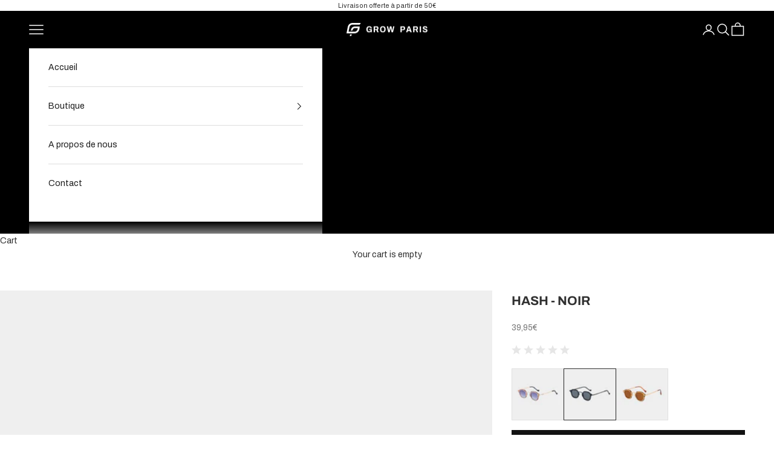

--- FILE ---
content_type: text/html; charset=utf-8
request_url: https://growparis.com/en-nl/products/hash-noir
body_size: 31091
content:
<!doctype html>

<html lang="en" dir="ltr">
  <head>
    <meta charset="utf-8">
    <meta name="viewport" content="width=device-width, initial-scale=1.0, height=device-height, minimum-scale=1.0, maximum-scale=5.0">

    <title>HASH - NOIR</title><meta name="description" content="Caractéristiques : Agréable à porter Protection UV400 Facile à nettoyer Solide et résistante Matériau : Alliage"><link rel="canonical" href="https://growparis.com/en-nl/products/hash-noir"><link rel="shortcut icon" href="//growparis.com/cdn/shop/files/grow4_21183b54-8587-4939-9fb5-d80cc098a180.png?v=1711987866&width=96">
      <link rel="apple-touch-icon" href="//growparis.com/cdn/shop/files/grow4_21183b54-8587-4939-9fb5-d80cc098a180.png?v=1711987866&width=180"><link rel="preconnect" href="https://fonts.shopifycdn.com" crossorigin><link rel="preload" href="//growparis.com/cdn/fonts/archivo/archivo_n7.651b020b3543640c100112be6f1c1b8e816c7f13.woff2" as="font" type="font/woff2" crossorigin><link rel="preload" href="//growparis.com/cdn/fonts/archivo/archivo_n4.dc8d917cc69af0a65ae04d01fd8eeab28a3573c9.woff2" as="font" type="font/woff2" crossorigin><meta property="og:type" content="product">
  <meta property="og:title" content="HASH - NOIR">
  <meta property="product:price:amount" content="39,95">
  <meta property="product:price:currency" content="EUR">
  <meta property="product:availability" content="in stock"><meta property="og:image" content="http://growparis.com/cdn/shop/files/11.jpg?v=1741036258&width=2048">
  <meta property="og:image:secure_url" content="https://growparis.com/cdn/shop/files/11.jpg?v=1741036258&width=2048">
  <meta property="og:image:width" content="3750">
  <meta property="og:image:height" content="3750"><meta property="og:description" content="Caractéristiques : Agréable à porter Protection UV400 Facile à nettoyer Solide et résistante Matériau : Alliage"><meta property="og:url" content="https://growparis.com/en-nl/products/hash-noir">
<meta property="og:site_name" content="Grow Paris"><meta name="twitter:card" content="summary"><meta name="twitter:title" content="HASH - NOIR">
  <meta name="twitter:description" content="Caractéristiques :

Agréable à porter
Protection UV400
Facile à nettoyer
Solide et résistante
Matériau : Alliage
"><meta name="twitter:image" content="https://growparis.com/cdn/shop/files/11.jpg?crop=center&height=1200&v=1741036258&width=1200">
  <meta name="twitter:image:alt" content="HASH - NOIR - Grow Paris"><script async crossorigin fetchpriority="high" src="/cdn/shopifycloud/importmap-polyfill/es-modules-shim.2.4.0.js"></script>
<script type="application/ld+json">{"@context":"http:\/\/schema.org\/","@id":"\/en-nl\/products\/hash-noir#product","@type":"Product","brand":{"@type":"Brand","name":"Grow Paris"},"category":"Sunglasses","description":"Caractéristiques :\n\nAgréable à porter\nProtection UV400\nFacile à nettoyer\nSolide et résistante\nMatériau : Alliage\n","image":"https:\/\/growparis.com\/cdn\/shop\/files\/11.jpg?v=1741036258\u0026width=1920","name":"HASH - NOIR","offers":{"@id":"\/en-nl\/products\/hash-noir?variant=46856380547417#offer","@type":"Offer","availability":"http:\/\/schema.org\/InStock","price":"39.95","priceCurrency":"EUR","url":"https:\/\/growparis.com\/en-nl\/products\/hash-noir?variant=46856380547417"},"sku":"HASH - NOIR","url":"https:\/\/growparis.com\/en-nl\/products\/hash-noir"}</script><script type="application/ld+json">
  {
    "@context": "https://schema.org",
    "@type": "BreadcrumbList",
    "itemListElement": [{
        "@type": "ListItem",
        "position": 1,
        "name": "Home",
        "item": "https://growparis.com"
      },{
            "@type": "ListItem",
            "position": 2,
            "name": "HASH - NOIR",
            "item": "https://growparis.com/en-nl/products/hash-noir"
          }]
  }
</script><style>/* Typography (heading) */
  @font-face {
  font-family: Archivo;
  font-weight: 700;
  font-style: normal;
  font-display: fallback;
  src: url("//growparis.com/cdn/fonts/archivo/archivo_n7.651b020b3543640c100112be6f1c1b8e816c7f13.woff2") format("woff2"),
       url("//growparis.com/cdn/fonts/archivo/archivo_n7.7e9106d320e6594976a7dcb57957f3e712e83c96.woff") format("woff");
}

@font-face {
  font-family: Archivo;
  font-weight: 700;
  font-style: italic;
  font-display: fallback;
  src: url("//growparis.com/cdn/fonts/archivo/archivo_i7.3dc798c6f261b8341dd97dd5c78d97d457c63517.woff2") format("woff2"),
       url("//growparis.com/cdn/fonts/archivo/archivo_i7.3b65e9d326e7379bd5f15bcb927c5d533d950ff6.woff") format("woff");
}

/* Typography (body) */
  @font-face {
  font-family: Archivo;
  font-weight: 400;
  font-style: normal;
  font-display: fallback;
  src: url("//growparis.com/cdn/fonts/archivo/archivo_n4.dc8d917cc69af0a65ae04d01fd8eeab28a3573c9.woff2") format("woff2"),
       url("//growparis.com/cdn/fonts/archivo/archivo_n4.bd6b9c34fdb81d7646836be8065ce3c80a2cc984.woff") format("woff");
}

@font-face {
  font-family: Archivo;
  font-weight: 400;
  font-style: italic;
  font-display: fallback;
  src: url("//growparis.com/cdn/fonts/archivo/archivo_i4.37d8c4e02dc4f8e8b559f47082eb24a5c48c2908.woff2") format("woff2"),
       url("//growparis.com/cdn/fonts/archivo/archivo_i4.839d35d75c605237591e73815270f86ab696602c.woff") format("woff");
}

@font-face {
  font-family: Archivo;
  font-weight: 700;
  font-style: normal;
  font-display: fallback;
  src: url("//growparis.com/cdn/fonts/archivo/archivo_n7.651b020b3543640c100112be6f1c1b8e816c7f13.woff2") format("woff2"),
       url("//growparis.com/cdn/fonts/archivo/archivo_n7.7e9106d320e6594976a7dcb57957f3e712e83c96.woff") format("woff");
}

@font-face {
  font-family: Archivo;
  font-weight: 700;
  font-style: italic;
  font-display: fallback;
  src: url("//growparis.com/cdn/fonts/archivo/archivo_i7.3dc798c6f261b8341dd97dd5c78d97d457c63517.woff2") format("woff2"),
       url("//growparis.com/cdn/fonts/archivo/archivo_i7.3b65e9d326e7379bd5f15bcb927c5d533d950ff6.woff") format("woff");
}

:root {
    /* Container */
    --container-max-width: 100%;
    --container-xxs-max-width: 27.5rem; /* 440px */
    --container-xs-max-width: 42.5rem; /* 680px */
    --container-sm-max-width: 61.25rem; /* 980px */
    --container-md-max-width: 71.875rem; /* 1150px */
    --container-lg-max-width: 78.75rem; /* 1260px */
    --container-xl-max-width: 85rem; /* 1360px */
    --container-gutter: 1.25rem;

    --section-vertical-spacing: 2rem;
    --section-vertical-spacing-tight:2rem;

    --section-stack-gap:1.5rem;
    --section-stack-gap-tight:1.5rem;

    /* Form settings */
    --form-gap: 1.25rem; /* Gap between fieldset and submit button */
    --fieldset-gap: 1rem; /* Gap between each form input within a fieldset */
    --form-control-gap: 0.625rem; /* Gap between input and label (ignored for floating label) */
    --checkbox-control-gap: 0.75rem; /* Horizontal gap between checkbox and its associated label */
    --input-padding-block: 0.65rem; /* Vertical padding for input, textarea and native select */
    --input-padding-inline: 0.8rem; /* Horizontal padding for input, textarea and native select */
    --checkbox-size: 0.875rem; /* Size (width and height) for checkbox */

    /* Other sizes */
    --sticky-area-height: calc(var(--announcement-bar-is-sticky, 0) * var(--announcement-bar-height, 0px) + var(--header-is-sticky, 0) * var(--header-is-visible, 1) * var(--header-height, 0px));

    /* RTL support */
    --transform-logical-flip: 1;
    --transform-origin-start: left;
    --transform-origin-end: right;

    /**
     * ---------------------------------------------------------------------
     * TYPOGRAPHY
     * ---------------------------------------------------------------------
     */

    /* Font properties */
    --heading-font-family: Archivo, sans-serif;
    --heading-font-weight: 700;
    --heading-font-style: normal;
    --heading-text-transform: uppercase;
    --heading-letter-spacing: 0.12em;
    --text-font-family: Archivo, sans-serif;
    --text-font-weight: 400;
    --text-font-style: normal;
    --text-letter-spacing: 0.0em;
    --button-font: var(--text-font-style) var(--text-font-weight) var(--text-sm) / 1.65 var(--text-font-family);
    --button-text-transform: uppercase;
    --button-letter-spacing: 0.18em;

    /* Font sizes */--text-heading-size-factor: 1;
    --text-h1: max(0.6875rem, clamp(1.375rem, 1.146341463414634rem + 0.975609756097561vw, 2rem) * var(--text-heading-size-factor));
    --text-h2: max(0.6875rem, clamp(1.25rem, 1.0670731707317074rem + 0.7804878048780488vw, 1.75rem) * var(--text-heading-size-factor));
    --text-h3: max(0.6875rem, clamp(1.125rem, 1.0335365853658536rem + 0.3902439024390244vw, 1.375rem) * var(--text-heading-size-factor));
    --text-h4: max(0.6875rem, clamp(1rem, 0.9542682926829268rem + 0.1951219512195122vw, 1.125rem) * var(--text-heading-size-factor));
    --text-h5: calc(0.875rem * var(--text-heading-size-factor));
    --text-h6: calc(0.75rem * var(--text-heading-size-factor));

    --text-xs: 0.75rem;
    --text-sm: 0.8125rem;
    --text-base: 0.875rem;
    --text-lg: 1.0rem;
    --text-xl: 1.125rem;

    /* Rounded variables (used for border radius) */
    --rounded-full: 9999px;
    --button-border-radius: 0.0rem;
    --input-border-radius: 0.0rem;

    /* Box shadow */
    --shadow-sm: 0 2px 8px rgb(0 0 0 / 0.05);
    --shadow: 0 5px 15px rgb(0 0 0 / 0.05);
    --shadow-md: 0 5px 30px rgb(0 0 0 / 0.05);
    --shadow-block: px px px rgb(var(--text-primary) / 0.0);

    /**
     * ---------------------------------------------------------------------
     * OTHER
     * ---------------------------------------------------------------------
     */

    --checkmark-svg-url: url(//growparis.com/cdn/shop/t/54/assets/checkmark.svg?v=77552481021870063511741622571);
    --cursor-zoom-in-svg-url: url(//growparis.com/cdn/shop/t/54/assets/cursor-zoom-in.svg?v=31744706887206012901741622571);
  }

  [dir="rtl"]:root {
    /* RTL support */
    --transform-logical-flip: -1;
    --transform-origin-start: right;
    --transform-origin-end: left;
  }

  @media screen and (min-width: 700px) {
    :root {
      /* Typography (font size) */
      --text-xs: 0.75rem;
      --text-sm: 0.8125rem;
      --text-base: 0.875rem;
      --text-lg: 1.0rem;
      --text-xl: 1.25rem;

      /* Spacing settings */
      --container-gutter: 2rem;
    }
  }

  @media screen and (min-width: 1000px) {
    :root {
      /* Spacing settings */
      --container-gutter: 3rem;

      --section-vertical-spacing: 3rem;
      --section-vertical-spacing-tight: 3rem;

      --section-stack-gap:2.25rem;
      --section-stack-gap-tight:2.25rem;
    }
  }:root {/* Overlay used for modal */
    --page-overlay: 0 0 0 / 0.4;

    /* We use the first scheme background as default */
    --page-background: ;

    /* Product colors */
    --on-sale-text: 227 44 43;
    --on-sale-badge-background: 227 44 43;
    --on-sale-badge-text: 255 255 255;
    --sold-out-badge-background: 239 239 239;
    --sold-out-badge-text: 0 0 0 / 0.65;
    --custom-badge-background: 28 28 28;
    --custom-badge-text: 255 255 255;
    --star-color: 28 28 28;

    /* Status colors */
    --success-background: 212 227 203;
    --success-text: 48 122 7;
    --warning-background: 253 241 224;
    --warning-text: 237 138 0;
    --error-background: 243 204 204;
    --error-text: 203 43 43;
  }.color-scheme--scheme-1 {
      /* Color settings */--accent: 245 219 139;
      --text-color: 48 48 48;
      --background: 255 255 255 / 1.0;
      --background-without-opacity: 255 255 255;
      --background-gradient: ;--border-color: 224 224 224;/* Button colors */
      --button-background: 245 219 139;
      --button-text-color: 48 48 48;

      /* Circled buttons */
      --circle-button-background: 28 28 28;
      --circle-button-text-color: 245 219 139;
    }.shopify-section:has(.section-spacing.color-scheme--bg-54922f2e920ba8346f6dc0fba343d673) + .shopify-section:has(.section-spacing.color-scheme--bg-54922f2e920ba8346f6dc0fba343d673:not(.bordered-section)) .section-spacing {
      padding-block-start: 0;
    }.color-scheme--scheme-2 {
      /* Color settings */--accent: 245 219 139;
      --text-color: 28 28 28;
      --background: 255 255 255 / 1.0;
      --background-without-opacity: 255 255 255;
      --background-gradient: ;--border-color: 221 221 221;/* Button colors */
      --button-background: 245 219 139;
      --button-text-color: 48 48 48;

      /* Circled buttons */
      --circle-button-background: 28 28 28;
      --circle-button-text-color: 245 219 139;
    }.shopify-section:has(.section-spacing.color-scheme--bg-54922f2e920ba8346f6dc0fba343d673) + .shopify-section:has(.section-spacing.color-scheme--bg-54922f2e920ba8346f6dc0fba343d673:not(.bordered-section)) .section-spacing {
      padding-block-start: 0;
    }.color-scheme--scheme-3 {
      /* Color settings */--accent: 255 255 255;
      --text-color: 255 255 255;
      --background: 0 0 0 / 1.0;
      --background-without-opacity: 0 0 0;
      --background-gradient: ;--border-color: 38 38 38;/* Button colors */
      --button-background: 255 255 255;
      --button-text-color: 28 28 28;

      /* Circled buttons */
      --circle-button-background: 255 255 255;
      --circle-button-text-color: 28 28 28;
    }.shopify-section:has(.section-spacing.color-scheme--bg-77e774e6cc4d94d6a32f6256f02d9552) + .shopify-section:has(.section-spacing.color-scheme--bg-77e774e6cc4d94d6a32f6256f02d9552:not(.bordered-section)) .section-spacing {
      padding-block-start: 0;
    }.color-scheme--scheme-4 {
      /* Color settings */--accent: 255 255 255;
      --text-color: 255 255 255;
      --background: 0 0 0 / 0.0;
      --background-without-opacity: 0 0 0;
      --background-gradient: ;--border-color: 255 255 255;/* Button colors */
      --button-background: 255 255 255;
      --button-text-color: 28 28 28;

      /* Circled buttons */
      --circle-button-background: 255 255 255;
      --circle-button-text-color: 28 28 28;
    }.shopify-section:has(.section-spacing.color-scheme--bg-3671eee015764974ee0aef1536023e0f) + .shopify-section:has(.section-spacing.color-scheme--bg-3671eee015764974ee0aef1536023e0f:not(.bordered-section)) .section-spacing {
      padding-block-start: 0;
    }.color-scheme--scheme-48e8c922-0393-4147-ada5-7919acd2a3e6 {
      /* Color settings */--accent: 18 18 18;
      --text-color: 48 48 48;
      --background: 255 255 255 / 1.0;
      --background-without-opacity: 255 255 255;
      --background-gradient: ;--border-color: 224 224 224;/* Button colors */
      --button-background: 18 18 18;
      --button-text-color: 255 255 255;

      /* Circled buttons */
      --circle-button-background: 18 18 18;
      --circle-button-text-color: 255 255 255;
    }.shopify-section:has(.section-spacing.color-scheme--bg-54922f2e920ba8346f6dc0fba343d673) + .shopify-section:has(.section-spacing.color-scheme--bg-54922f2e920ba8346f6dc0fba343d673:not(.bordered-section)) .section-spacing {
      padding-block-start: 0;
    }.color-scheme--dialog {
      /* Color settings */--accent: 18 18 18;
      --text-color: 48 48 48;
      --background: 255 255 255 / 1.0;
      --background-without-opacity: 255 255 255;
      --background-gradient: ;--border-color: 224 224 224;/* Button colors */
      --button-background: 18 18 18;
      --button-text-color: 255 255 255;

      /* Circled buttons */
      --circle-button-background: 18 18 18;
      --circle-button-text-color: 255 255 255;
    }
</style><script>
  // This allows to expose several variables to the global scope, to be used in scripts
  window.themeVariables = {
    settings: {
      showPageTransition: null,
      pageType: "product",
      moneyFormat: "{{amount_with_comma_separator}}€",
      moneyWithCurrencyFormat: "{{amount_with_comma_separator}} EUR",
      currencyCodeEnabled: false,
      cartType: "drawer",
      staggerMenuApparition: true
    },

    strings: {
      addedToCart: "Added to your cart!",
      closeGallery: "Close gallery",
      zoomGallery: "Zoom picture",
      errorGallery: "Image cannot be loaded",
      shippingEstimatorNoResults: "Sorry, we do not ship to your address.",
      shippingEstimatorOneResult: "There is one shipping rate for your address:",
      shippingEstimatorMultipleResults: "There are several shipping rates for your address:",
      shippingEstimatorError: "One or more error occurred while retrieving shipping rates:",
      next: "Next",
      previous: "Previous"
    },

    mediaQueries: {
      'sm': 'screen and (min-width: 700px)',
      'md': 'screen and (min-width: 1000px)',
      'lg': 'screen and (min-width: 1150px)',
      'xl': 'screen and (min-width: 1400px)',
      '2xl': 'screen and (min-width: 1600px)',
      'sm-max': 'screen and (max-width: 699px)',
      'md-max': 'screen and (max-width: 999px)',
      'lg-max': 'screen and (max-width: 1149px)',
      'xl-max': 'screen and (max-width: 1399px)',
      '2xl-max': 'screen and (max-width: 1599px)',
      'motion-safe': '(prefers-reduced-motion: no-preference)',
      'motion-reduce': '(prefers-reduced-motion: reduce)',
      'supports-hover': 'screen and (pointer: fine)',
      'supports-touch': 'screen and (hover: none)'
    }
  };</script><script>
      if (!(HTMLScriptElement.supports && HTMLScriptElement.supports('importmap'))) {
        const importMapPolyfill = document.createElement('script');
        importMapPolyfill.async = true;
        importMapPolyfill.src = "//growparis.com/cdn/shop/t/54/assets/es-module-shims.min.js?v=133133393897716595401741622571";

        document.head.appendChild(importMapPolyfill);
      }
    </script>

    <script type="importmap">{
        "imports": {
          "vendor": "//growparis.com/cdn/shop/t/54/assets/vendor.min.js?v=166833309358212501051741622571",
          "theme": "//growparis.com/cdn/shop/t/54/assets/theme.js?v=119214414845672947061741622571",
          "photoswipe": "//growparis.com/cdn/shop/t/54/assets/photoswipe.min.js?v=13374349288281597431741622571"
        }
      }
    </script>

    <script type="module" src="//growparis.com/cdn/shop/t/54/assets/vendor.min.js?v=166833309358212501051741622571"></script>
    <script type="module" src="//growparis.com/cdn/shop/t/54/assets/theme.js?v=119214414845672947061741622571"></script>

    <script>window.performance && window.performance.mark && window.performance.mark('shopify.content_for_header.start');</script><meta name="google-site-verification" content="6QAjPEW97G7lZdqCoW5hQRC1nQzULu-dqgqFKNCy-rY">
<meta name="facebook-domain-verification" content="e6f5cooqk56x1b3ps3xdtmi15ivn7k">
<meta name="facebook-domain-verification" content="zb7bsowf29wkkkpshk052g0w17w0e9">
<meta name="facebook-domain-verification" content="e6f5cooqk56x1b3ps3xdtmi15ivn7k">
<meta id="shopify-digital-wallet" name="shopify-digital-wallet" content="/7692025915/digital_wallets/dialog">
<meta name="shopify-checkout-api-token" content="974c7d54a747a75f14576eb5ff4accf1">
<meta id="in-context-paypal-metadata" data-shop-id="7692025915" data-venmo-supported="false" data-environment="production" data-locale="en_US" data-paypal-v4="true" data-currency="EUR">
<link rel="alternate" hreflang="x-default" href="https://growparis.com/products/hash-noir">
<link rel="alternate" hreflang="fr" href="https://growparis.com/products/hash-noir">
<link rel="alternate" hreflang="en" href="https://growparis.com/en/products/hash-noir">
<link rel="alternate" hreflang="en-CA" href="https://growparis.com/en-us/products/hash-noir">
<link rel="alternate" hreflang="en-US" href="https://growparis.com/en-us/products/hash-noir">
<link rel="alternate" hreflang="de-DE" href="https://growparis.com/de-de/products/hash-noir">
<link rel="alternate" hreflang="en-DE" href="https://growparis.com/en-de/products/hash-noir">
<link rel="alternate" hreflang="fr-BE" href="https://growparis.com/fr-be/products/hash-noir">
<link rel="alternate" hreflang="nl-BE" href="https://growparis.com/nl-be/products/hash-noir">
<link rel="alternate" hreflang="de-BE" href="https://growparis.com/de-be/products/hash-noir">
<link rel="alternate" hreflang="nl-NL" href="https://growparis.com/nl-nl/products/hash-noir">
<link rel="alternate" hreflang="en-NL" href="https://growparis.com/en-nl/products/hash-noir">
<link rel="alternate" type="application/json+oembed" href="https://growparis.com/en-nl/products/hash-noir.oembed">
<script async="async" src="/checkouts/internal/preloads.js?locale=en-NL"></script>
<script id="apple-pay-shop-capabilities" type="application/json">{"shopId":7692025915,"countryCode":"FR","currencyCode":"EUR","merchantCapabilities":["supports3DS"],"merchantId":"gid:\/\/shopify\/Shop\/7692025915","merchantName":"Grow Paris","requiredBillingContactFields":["postalAddress","email"],"requiredShippingContactFields":["postalAddress","email"],"shippingType":"shipping","supportedNetworks":["visa","masterCard","amex","maestro"],"total":{"type":"pending","label":"Grow Paris","amount":"1.00"},"shopifyPaymentsEnabled":true,"supportsSubscriptions":true}</script>
<script id="shopify-features" type="application/json">{"accessToken":"974c7d54a747a75f14576eb5ff4accf1","betas":["rich-media-storefront-analytics"],"domain":"growparis.com","predictiveSearch":true,"shopId":7692025915,"locale":"en"}</script>
<script>var Shopify = Shopify || {};
Shopify.shop = "grow-boutique.myshopify.com";
Shopify.locale = "en";
Shopify.currency = {"active":"EUR","rate":"1.0"};
Shopify.country = "NL";
Shopify.theme = {"name":"Prestige","id":179749978457,"schema_name":"Prestige","schema_version":"10.5.2","theme_store_id":855,"role":"main"};
Shopify.theme.handle = "null";
Shopify.theme.style = {"id":null,"handle":null};
Shopify.cdnHost = "growparis.com/cdn";
Shopify.routes = Shopify.routes || {};
Shopify.routes.root = "/en-nl/";</script>
<script type="module">!function(o){(o.Shopify=o.Shopify||{}).modules=!0}(window);</script>
<script>!function(o){function n(){var o=[];function n(){o.push(Array.prototype.slice.apply(arguments))}return n.q=o,n}var t=o.Shopify=o.Shopify||{};t.loadFeatures=n(),t.autoloadFeatures=n()}(window);</script>
<script id="shop-js-analytics" type="application/json">{"pageType":"product"}</script>
<script defer="defer" async type="module" src="//growparis.com/cdn/shopifycloud/shop-js/modules/v2/client.init-shop-cart-sync_BT-GjEfc.en.esm.js"></script>
<script defer="defer" async type="module" src="//growparis.com/cdn/shopifycloud/shop-js/modules/v2/chunk.common_D58fp_Oc.esm.js"></script>
<script defer="defer" async type="module" src="//growparis.com/cdn/shopifycloud/shop-js/modules/v2/chunk.modal_xMitdFEc.esm.js"></script>
<script type="module">
  await import("//growparis.com/cdn/shopifycloud/shop-js/modules/v2/client.init-shop-cart-sync_BT-GjEfc.en.esm.js");
await import("//growparis.com/cdn/shopifycloud/shop-js/modules/v2/chunk.common_D58fp_Oc.esm.js");
await import("//growparis.com/cdn/shopifycloud/shop-js/modules/v2/chunk.modal_xMitdFEc.esm.js");

  window.Shopify.SignInWithShop?.initShopCartSync?.({"fedCMEnabled":true,"windoidEnabled":true});

</script>
<script>(function() {
  var isLoaded = false;
  function asyncLoad() {
    if (isLoaded) return;
    isLoaded = true;
    var urls = ["\/\/cdn.shopify.com\/proxy\/d69c8fb2294dad9e65c8af29bdf2f47bef96948d3d29f3f4e5a3905678a4a9ad\/api.goaffpro.com\/loader.js?shop=grow-boutique.myshopify.com\u0026sp-cache-control=cHVibGljLCBtYXgtYWdlPTkwMA","https:\/\/intg.snapchat.com\/shopify\/shopify-scevent-init.js?id=b8365ec9-5171-4a5e-b5fe-887731cfe145\u0026shop=grow-boutique.myshopify.com","https:\/\/cdn.weglot.com\/weglot_script_tag.js?shop=grow-boutique.myshopify.com","https:\/\/cdn2.ryviu.com\/v\/static\/js\/app.js?n=1\u0026shop=grow-boutique.myshopify.com","https:\/\/cdn.nfcube.com\/instafeed-9e26eaae4821f6479866f364dc240d54.js?shop=grow-boutique.myshopify.com","https:\/\/trust.conversionbear.com\/script?app=trust_badge\u0026shop=grow-boutique.myshopify.com"];
    for (var i = 0; i < urls.length; i++) {
      var s = document.createElement('script');
      s.type = 'text/javascript';
      s.async = true;
      s.src = urls[i];
      var x = document.getElementsByTagName('script')[0];
      x.parentNode.insertBefore(s, x);
    }
  };
  if(window.attachEvent) {
    window.attachEvent('onload', asyncLoad);
  } else {
    window.addEventListener('load', asyncLoad, false);
  }
})();</script>
<script id="__st">var __st={"a":7692025915,"offset":3600,"reqid":"9c0b7db1-90db-4d68-8699-f3997ac86c72-1769496442","pageurl":"growparis.com\/en-nl\/products\/hash-noir","u":"5e7799b3a8af","p":"product","rtyp":"product","rid":8450581659993};</script>
<script>window.ShopifyPaypalV4VisibilityTracking = true;</script>
<script id="captcha-bootstrap">!function(){'use strict';const t='contact',e='account',n='new_comment',o=[[t,t],['blogs',n],['comments',n],[t,'customer']],c=[[e,'customer_login'],[e,'guest_login'],[e,'recover_customer_password'],[e,'create_customer']],r=t=>t.map((([t,e])=>`form[action*='/${t}']:not([data-nocaptcha='true']) input[name='form_type'][value='${e}']`)).join(','),a=t=>()=>t?[...document.querySelectorAll(t)].map((t=>t.form)):[];function s(){const t=[...o],e=r(t);return a(e)}const i='password',u='form_key',d=['recaptcha-v3-token','g-recaptcha-response','h-captcha-response',i],f=()=>{try{return window.sessionStorage}catch{return}},m='__shopify_v',_=t=>t.elements[u];function p(t,e,n=!1){try{const o=window.sessionStorage,c=JSON.parse(o.getItem(e)),{data:r}=function(t){const{data:e,action:n}=t;return t[m]||n?{data:e,action:n}:{data:t,action:n}}(c);for(const[e,n]of Object.entries(r))t.elements[e]&&(t.elements[e].value=n);n&&o.removeItem(e)}catch(o){console.error('form repopulation failed',{error:o})}}const l='form_type',E='cptcha';function T(t){t.dataset[E]=!0}const w=window,h=w.document,L='Shopify',v='ce_forms',y='captcha';let A=!1;((t,e)=>{const n=(g='f06e6c50-85a8-45c8-87d0-21a2b65856fe',I='https://cdn.shopify.com/shopifycloud/storefront-forms-hcaptcha/ce_storefront_forms_captcha_hcaptcha.v1.5.2.iife.js',D={infoText:'Protected by hCaptcha',privacyText:'Privacy',termsText:'Terms'},(t,e,n)=>{const o=w[L][v],c=o.bindForm;if(c)return c(t,g,e,D).then(n);var r;o.q.push([[t,g,e,D],n]),r=I,A||(h.body.append(Object.assign(h.createElement('script'),{id:'captcha-provider',async:!0,src:r})),A=!0)});var g,I,D;w[L]=w[L]||{},w[L][v]=w[L][v]||{},w[L][v].q=[],w[L][y]=w[L][y]||{},w[L][y].protect=function(t,e){n(t,void 0,e),T(t)},Object.freeze(w[L][y]),function(t,e,n,w,h,L){const[v,y,A,g]=function(t,e,n){const i=e?o:[],u=t?c:[],d=[...i,...u],f=r(d),m=r(i),_=r(d.filter((([t,e])=>n.includes(e))));return[a(f),a(m),a(_),s()]}(w,h,L),I=t=>{const e=t.target;return e instanceof HTMLFormElement?e:e&&e.form},D=t=>v().includes(t);t.addEventListener('submit',(t=>{const e=I(t);if(!e)return;const n=D(e)&&!e.dataset.hcaptchaBound&&!e.dataset.recaptchaBound,o=_(e),c=g().includes(e)&&(!o||!o.value);(n||c)&&t.preventDefault(),c&&!n&&(function(t){try{if(!f())return;!function(t){const e=f();if(!e)return;const n=_(t);if(!n)return;const o=n.value;o&&e.removeItem(o)}(t);const e=Array.from(Array(32),(()=>Math.random().toString(36)[2])).join('');!function(t,e){_(t)||t.append(Object.assign(document.createElement('input'),{type:'hidden',name:u})),t.elements[u].value=e}(t,e),function(t,e){const n=f();if(!n)return;const o=[...t.querySelectorAll(`input[type='${i}']`)].map((({name:t})=>t)),c=[...d,...o],r={};for(const[a,s]of new FormData(t).entries())c.includes(a)||(r[a]=s);n.setItem(e,JSON.stringify({[m]:1,action:t.action,data:r}))}(t,e)}catch(e){console.error('failed to persist form',e)}}(e),e.submit())}));const S=(t,e)=>{t&&!t.dataset[E]&&(n(t,e.some((e=>e===t))),T(t))};for(const o of['focusin','change'])t.addEventListener(o,(t=>{const e=I(t);D(e)&&S(e,y())}));const B=e.get('form_key'),M=e.get(l),P=B&&M;t.addEventListener('DOMContentLoaded',(()=>{const t=y();if(P)for(const e of t)e.elements[l].value===M&&p(e,B);[...new Set([...A(),...v().filter((t=>'true'===t.dataset.shopifyCaptcha))])].forEach((e=>S(e,t)))}))}(h,new URLSearchParams(w.location.search),n,t,e,['guest_login'])})(!0,!0)}();</script>
<script integrity="sha256-4kQ18oKyAcykRKYeNunJcIwy7WH5gtpwJnB7kiuLZ1E=" data-source-attribution="shopify.loadfeatures" defer="defer" src="//growparis.com/cdn/shopifycloud/storefront/assets/storefront/load_feature-a0a9edcb.js" crossorigin="anonymous"></script>
<script data-source-attribution="shopify.dynamic_checkout.dynamic.init">var Shopify=Shopify||{};Shopify.PaymentButton=Shopify.PaymentButton||{isStorefrontPortableWallets:!0,init:function(){window.Shopify.PaymentButton.init=function(){};var t=document.createElement("script");t.src="https://growparis.com/cdn/shopifycloud/portable-wallets/latest/portable-wallets.en.js",t.type="module",document.head.appendChild(t)}};
</script>
<script data-source-attribution="shopify.dynamic_checkout.buyer_consent">
  function portableWalletsHideBuyerConsent(e){var t=document.getElementById("shopify-buyer-consent"),n=document.getElementById("shopify-subscription-policy-button");t&&n&&(t.classList.add("hidden"),t.setAttribute("aria-hidden","true"),n.removeEventListener("click",e))}function portableWalletsShowBuyerConsent(e){var t=document.getElementById("shopify-buyer-consent"),n=document.getElementById("shopify-subscription-policy-button");t&&n&&(t.classList.remove("hidden"),t.removeAttribute("aria-hidden"),n.addEventListener("click",e))}window.Shopify?.PaymentButton&&(window.Shopify.PaymentButton.hideBuyerConsent=portableWalletsHideBuyerConsent,window.Shopify.PaymentButton.showBuyerConsent=portableWalletsShowBuyerConsent);
</script>
<script data-source-attribution="shopify.dynamic_checkout.cart.bootstrap">document.addEventListener("DOMContentLoaded",(function(){function t(){return document.querySelector("shopify-accelerated-checkout-cart, shopify-accelerated-checkout")}if(t())Shopify.PaymentButton.init();else{new MutationObserver((function(e,n){t()&&(Shopify.PaymentButton.init(),n.disconnect())})).observe(document.body,{childList:!0,subtree:!0})}}));
</script>
<link id="shopify-accelerated-checkout-styles" rel="stylesheet" media="screen" href="https://growparis.com/cdn/shopifycloud/portable-wallets/latest/accelerated-checkout-backwards-compat.css" crossorigin="anonymous">
<style id="shopify-accelerated-checkout-cart">
        #shopify-buyer-consent {
  margin-top: 1em;
  display: inline-block;
  width: 100%;
}

#shopify-buyer-consent.hidden {
  display: none;
}

#shopify-subscription-policy-button {
  background: none;
  border: none;
  padding: 0;
  text-decoration: underline;
  font-size: inherit;
  cursor: pointer;
}

#shopify-subscription-policy-button::before {
  box-shadow: none;
}

      </style>

<script>window.performance && window.performance.mark && window.performance.mark('shopify.content_for_header.end');</script>
<link href="//growparis.com/cdn/shop/t/54/assets/theme.css?v=105854954070980639661741730177" rel="stylesheet" type="text/css" media="all" /><!-- BEGIN app block: shopify://apps/weglot-translate-your-store/blocks/weglot/3097482a-fafe-42ff-bc33-ea19e35c4a20 -->





  
    

    
    
    
  


<!--Start Weglot Script-->
<script src="https://cdn.weglot.com/weglot.min.js?api_key=wg_2379d9358a4331c304f8ddfee3cf2e746" async></script>
<!--End Weglot Script-->

<!-- END app block --><!-- BEGIN app block: shopify://apps/ryviu-product-reviews-app/blocks/ryviu-js/807ad6ed-1a6a-4559-abea-ed062858d9da -->
<script>
  // RYVIU APP :: Settings
  var ryviu_global_settings = {"form":{"required":"Veuillez saisir les champs obligatoires","addPhotos":"T\u00e9l\u00e9charger des photos","showTitle":true,"titleForm":"\u00c9valuez-nous","titleName":"Votre nom","acceptFile":"Accepte les fichiers .jpg, .png et une taille maximale de 2 Mo chacun","colorInput":"#464646","colorTitle":"#696969","noticeName":"Your name is required field","titleEmail":"Votre mail","titleReply":"R\u00e9ponses","autoPublish":true,"buttonReply":"Soumettre","colorNotice":"#dd2c00","colorSubmit":"#ffffff","noticeEmail":"Your email is required and valid email","qualityText":"Qualit\u00e9","titleSubmit":"Soumettez votre commentaire","titleComment":"Commentaire","titleSubject":"Titre","titleSuccess":"Thank you! Your review is submited.","colorStarForm":"#ececec","commentButton":"Commentaire","noticeSubject":"Title is required field","showtitleForm":true,"errorSentReply":"Impossible d'envoyer votre r\u00e9ponse.","titleMessenger":"R\u00e9viser le contenu","noticeMessenger":"Your review is required field","placeholderName":"Espace r\u00e9serv\u00e9 au nom du champ de texte","productNotFound":"Non trouv\u00e9","starActivecolor":"#fdbc00","titleReplyWrite":"R\u00e9diger une r\u00e9ponse","backgroundSubmit":"#00aeef","placeholderEmail":"Champ de texte, espace r\u00e9serv\u00e9 \u00e0 l'e-mail","buttonCancelReply":"Annuler","placeholderSubject":"Champ de texte","replyIsunderReivew":"Votre r\u00e9ponse est en cours de r\u00e9vision.","titleWriteEmailForm":"\u00c9valuation","placeholderMessenger":"Espace r\u00e9serv\u00e9 au contenu des champs de texte","titleFormReviewEmail":"Laisser un commentaire","loadAfterContentLoaded":true,"placeholderCommentMessenger":"\u00c9crivez quelque chose"},"questions":{"by_text":"Author","of_text":"of","on_text":"am","des_form":"Ask a question to the community here","name_form":"Your Name","email_form":"Your E-Mail Adresse","input_text":"Have a question? Search for answers","title_form":"No answer found?","answer_form":"Your answers","answer_text":"Answer question","newest_text":"Latest New","notice_form":"Complete before submitting","submit_form":"Send a question","helpful_text":"Most helpful","showing_text":"Show","question_form":"Your question","titleCustomer":"","community_text":"Ask the community here","questions_text":"questions","title_answer_form":"Answer question","ask_community_text":"Ask the community","submit_answer_form":"Send a reply","write_question_text":"Ask a question","question_answer_form":"Question","placeholder_answer_form":"Answer is a required field!","placeholder_question_form":"Question is a required field!"},"targetLang":"fr","review_widget":{"star":1,"style":"style2","title":true,"byText":"Par","ofText":"De","tstar1":"Terrible","tstar2":"Pauvre","tstar3":"Moyenne","tstar4":"Bon","tstar5":"Excellent","average":"Moyenne","hasOnly":"Poss\u00e8de un","nostars":false,"nowrite":false,"seeLess":"Voir moins","seeMore":"Voir plus","hideFlag":true,"hidedate":true,"loadMore":"Charger plus","noavatar":false,"noreview":true,"order_by":"late","showText":"Show:","showspam":true,"starText":"\u00c9toile","thankYou":"Merci\u00a0!","vr_color":"#31B502","badgeHead":"none","clearText":"Tous","clear_all":"Tout effacer","noReviews":"No reviews","outofText":"out of","random_to":20,"replyText":"r\u00e9pondre","ryplyText":"Commentaires","starStyle":"style3","starcolor":"#e6e6e6","starsText":"\u00c9toiles","badgeStyle":"r_basic","boostPopup":false,"colorTitle":"#6c8187","colorWrite":"#ffffff","customDate":"dd\/MM\/yy","dateSelect":"dateDefaut","helpulText":"Est-ce utile\u00a0?","latestText":"Le plus r\u00e9cent","nolastname":false,"oldestText":"Le plus ancien","paddingTop":"0","reviewText":"Avis","sortbyText":"Trier par","starHeight":16,"titleWrite":"R\u00e9diger un avis","badgeBaseOn":" ","borderColor":"#ffffff","borderStyle":"solid","borderWidth":"0","colorAvatar":"#f8f8f8","filter_list":"Filtre","firstReview":"Write a first review now","paddingLeft":"0","random_from":0,"repliesText":"r\u00e9ponses","reviewsText":"avis","showingText":"Montrant","textSidebar":"Avis","badgeReviews":"avis","disableReply":true,"filter_photo":"Avec photos","paddingRight":"0","payment_type":"Monthly","textNotFound":"Aucun r\u00e9sultat n'a \u00e9t\u00e9 trouv\u00e9.","textVerified":"Acheteur v\u00e9rifi\u00e9","author_avatar":true,"colorVerified":"#05d92d","customer_name":"show_first","disableHelpul":true,"disableWidget":false,"filter_review":"Filtre","hideImgAvatar":true,"offsetSidebar":"right","paddingBottom":"0","s_fed_content":true,"titleCustomer":"Avis clients","customerPhotos":"Photos des clients","featureSidebar":false,"filter_replies":"Avec r\u00e9ponses","filter_reviews":"all","imagesSortText":"Des images","setColorAvatar":true,"submitDoneText":"Votre commentaire a \u00e9t\u00e9 soumis.","backgroundRyviu":"transparent","backgroundWrite":"#000000","defaultSortText":"Par d\u00e9faut","disablePurchase":false,"reviewTotalText":"Avis","starActiveStyle":"style1","starActivecolor":"#007F4E","submitErrorText":"Impossible d'envoyer votre commentaire.","badgeOrientation":"horizontal","emptyDescription":"Il n'y a aucun avis.","mostLikeSortText":"Le plus de likes","noticeWriteFirst":"Soyez le premier \u00e0 laisser un avis.","reviewTotalTexts":"Avis","textHeaderFeature":"Avis","infoProductFeature":false,"show_title_customer":true,"filter_reviews_local":"US"},"design_settings":{"date":"timeago","sort":"images","paging":"load_more","showing":30,"webFont":"Archivo","url_shop":"growparis.com","approving":false,"colection":true,"no_number":false,"no_review":false,"defautDate":"timeago","defaultDate":"timeago","webFontSize":14,"client_theme":"masonry","no_lazy_show":true,"verify_reply":true,"client_header":"HeaderV3","verify_review":true,"reviews_per_page":"10","aimgs":false}};
  var ryviu_version = '2';
  if (typeof Shopify !== 'undefined' && Shopify.designMode && document.documentElement) {
    document.documentElement.classList.add('ryviu-shopify-mode');
  }
</script>



<!-- END app block --><link href="https://cdn.shopify.com/extensions/019bfd26-89c4-77e1-a8f2-ecb7f578e19a/ryviu-theme-extension-74/assets/widget.css" rel="stylesheet" type="text/css" media="all">
<link href="https://monorail-edge.shopifysvc.com" rel="dns-prefetch">
<script>(function(){if ("sendBeacon" in navigator && "performance" in window) {try {var session_token_from_headers = performance.getEntriesByType('navigation')[0].serverTiming.find(x => x.name == '_s').description;} catch {var session_token_from_headers = undefined;}var session_cookie_matches = document.cookie.match(/_shopify_s=([^;]*)/);var session_token_from_cookie = session_cookie_matches && session_cookie_matches.length === 2 ? session_cookie_matches[1] : "";var session_token = session_token_from_headers || session_token_from_cookie || "";function handle_abandonment_event(e) {var entries = performance.getEntries().filter(function(entry) {return /monorail-edge.shopifysvc.com/.test(entry.name);});if (!window.abandonment_tracked && entries.length === 0) {window.abandonment_tracked = true;var currentMs = Date.now();var navigation_start = performance.timing.navigationStart;var payload = {shop_id: 7692025915,url: window.location.href,navigation_start,duration: currentMs - navigation_start,session_token,page_type: "product"};window.navigator.sendBeacon("https://monorail-edge.shopifysvc.com/v1/produce", JSON.stringify({schema_id: "online_store_buyer_site_abandonment/1.1",payload: payload,metadata: {event_created_at_ms: currentMs,event_sent_at_ms: currentMs}}));}}window.addEventListener('pagehide', handle_abandonment_event);}}());</script>
<script id="web-pixels-manager-setup">(function e(e,d,r,n,o){if(void 0===o&&(o={}),!Boolean(null===(a=null===(i=window.Shopify)||void 0===i?void 0:i.analytics)||void 0===a?void 0:a.replayQueue)){var i,a;window.Shopify=window.Shopify||{};var t=window.Shopify;t.analytics=t.analytics||{};var s=t.analytics;s.replayQueue=[],s.publish=function(e,d,r){return s.replayQueue.push([e,d,r]),!0};try{self.performance.mark("wpm:start")}catch(e){}var l=function(){var e={modern:/Edge?\/(1{2}[4-9]|1[2-9]\d|[2-9]\d{2}|\d{4,})\.\d+(\.\d+|)|Firefox\/(1{2}[4-9]|1[2-9]\d|[2-9]\d{2}|\d{4,})\.\d+(\.\d+|)|Chrom(ium|e)\/(9{2}|\d{3,})\.\d+(\.\d+|)|(Maci|X1{2}).+ Version\/(15\.\d+|(1[6-9]|[2-9]\d|\d{3,})\.\d+)([,.]\d+|)( \(\w+\)|)( Mobile\/\w+|) Safari\/|Chrome.+OPR\/(9{2}|\d{3,})\.\d+\.\d+|(CPU[ +]OS|iPhone[ +]OS|CPU[ +]iPhone|CPU IPhone OS|CPU iPad OS)[ +]+(15[._]\d+|(1[6-9]|[2-9]\d|\d{3,})[._]\d+)([._]\d+|)|Android:?[ /-](13[3-9]|1[4-9]\d|[2-9]\d{2}|\d{4,})(\.\d+|)(\.\d+|)|Android.+Firefox\/(13[5-9]|1[4-9]\d|[2-9]\d{2}|\d{4,})\.\d+(\.\d+|)|Android.+Chrom(ium|e)\/(13[3-9]|1[4-9]\d|[2-9]\d{2}|\d{4,})\.\d+(\.\d+|)|SamsungBrowser\/([2-9]\d|\d{3,})\.\d+/,legacy:/Edge?\/(1[6-9]|[2-9]\d|\d{3,})\.\d+(\.\d+|)|Firefox\/(5[4-9]|[6-9]\d|\d{3,})\.\d+(\.\d+|)|Chrom(ium|e)\/(5[1-9]|[6-9]\d|\d{3,})\.\d+(\.\d+|)([\d.]+$|.*Safari\/(?![\d.]+ Edge\/[\d.]+$))|(Maci|X1{2}).+ Version\/(10\.\d+|(1[1-9]|[2-9]\d|\d{3,})\.\d+)([,.]\d+|)( \(\w+\)|)( Mobile\/\w+|) Safari\/|Chrome.+OPR\/(3[89]|[4-9]\d|\d{3,})\.\d+\.\d+|(CPU[ +]OS|iPhone[ +]OS|CPU[ +]iPhone|CPU IPhone OS|CPU iPad OS)[ +]+(10[._]\d+|(1[1-9]|[2-9]\d|\d{3,})[._]\d+)([._]\d+|)|Android:?[ /-](13[3-9]|1[4-9]\d|[2-9]\d{2}|\d{4,})(\.\d+|)(\.\d+|)|Mobile Safari.+OPR\/([89]\d|\d{3,})\.\d+\.\d+|Android.+Firefox\/(13[5-9]|1[4-9]\d|[2-9]\d{2}|\d{4,})\.\d+(\.\d+|)|Android.+Chrom(ium|e)\/(13[3-9]|1[4-9]\d|[2-9]\d{2}|\d{4,})\.\d+(\.\d+|)|Android.+(UC? ?Browser|UCWEB|U3)[ /]?(15\.([5-9]|\d{2,})|(1[6-9]|[2-9]\d|\d{3,})\.\d+)\.\d+|SamsungBrowser\/(5\.\d+|([6-9]|\d{2,})\.\d+)|Android.+MQ{2}Browser\/(14(\.(9|\d{2,})|)|(1[5-9]|[2-9]\d|\d{3,})(\.\d+|))(\.\d+|)|K[Aa][Ii]OS\/(3\.\d+|([4-9]|\d{2,})\.\d+)(\.\d+|)/},d=e.modern,r=e.legacy,n=navigator.userAgent;return n.match(d)?"modern":n.match(r)?"legacy":"unknown"}(),u="modern"===l?"modern":"legacy",c=(null!=n?n:{modern:"",legacy:""})[u],f=function(e){return[e.baseUrl,"/wpm","/b",e.hashVersion,"modern"===e.buildTarget?"m":"l",".js"].join("")}({baseUrl:d,hashVersion:r,buildTarget:u}),m=function(e){var d=e.version,r=e.bundleTarget,n=e.surface,o=e.pageUrl,i=e.monorailEndpoint;return{emit:function(e){var a=e.status,t=e.errorMsg,s=(new Date).getTime(),l=JSON.stringify({metadata:{event_sent_at_ms:s},events:[{schema_id:"web_pixels_manager_load/3.1",payload:{version:d,bundle_target:r,page_url:o,status:a,surface:n,error_msg:t},metadata:{event_created_at_ms:s}}]});if(!i)return console&&console.warn&&console.warn("[Web Pixels Manager] No Monorail endpoint provided, skipping logging."),!1;try{return self.navigator.sendBeacon.bind(self.navigator)(i,l)}catch(e){}var u=new XMLHttpRequest;try{return u.open("POST",i,!0),u.setRequestHeader("Content-Type","text/plain"),u.send(l),!0}catch(e){return console&&console.warn&&console.warn("[Web Pixels Manager] Got an unhandled error while logging to Monorail."),!1}}}}({version:r,bundleTarget:l,surface:e.surface,pageUrl:self.location.href,monorailEndpoint:e.monorailEndpoint});try{o.browserTarget=l,function(e){var d=e.src,r=e.async,n=void 0===r||r,o=e.onload,i=e.onerror,a=e.sri,t=e.scriptDataAttributes,s=void 0===t?{}:t,l=document.createElement("script"),u=document.querySelector("head"),c=document.querySelector("body");if(l.async=n,l.src=d,a&&(l.integrity=a,l.crossOrigin="anonymous"),s)for(var f in s)if(Object.prototype.hasOwnProperty.call(s,f))try{l.dataset[f]=s[f]}catch(e){}if(o&&l.addEventListener("load",o),i&&l.addEventListener("error",i),u)u.appendChild(l);else{if(!c)throw new Error("Did not find a head or body element to append the script");c.appendChild(l)}}({src:f,async:!0,onload:function(){if(!function(){var e,d;return Boolean(null===(d=null===(e=window.Shopify)||void 0===e?void 0:e.analytics)||void 0===d?void 0:d.initialized)}()){var d=window.webPixelsManager.init(e)||void 0;if(d){var r=window.Shopify.analytics;r.replayQueue.forEach((function(e){var r=e[0],n=e[1],o=e[2];d.publishCustomEvent(r,n,o)})),r.replayQueue=[],r.publish=d.publishCustomEvent,r.visitor=d.visitor,r.initialized=!0}}},onerror:function(){return m.emit({status:"failed",errorMsg:"".concat(f," has failed to load")})},sri:function(e){var d=/^sha384-[A-Za-z0-9+/=]+$/;return"string"==typeof e&&d.test(e)}(c)?c:"",scriptDataAttributes:o}),m.emit({status:"loading"})}catch(e){m.emit({status:"failed",errorMsg:(null==e?void 0:e.message)||"Unknown error"})}}})({shopId: 7692025915,storefrontBaseUrl: "https://growparis.com",extensionsBaseUrl: "https://extensions.shopifycdn.com/cdn/shopifycloud/web-pixels-manager",monorailEndpoint: "https://monorail-edge.shopifysvc.com/unstable/produce_batch",surface: "storefront-renderer",enabledBetaFlags: ["2dca8a86"],webPixelsConfigList: [{"id":"3709075801","configuration":"{\"accountID\":\"YAma8r\",\"webPixelConfig\":\"eyJlbmFibGVBZGRlZFRvQ2FydEV2ZW50cyI6IHRydWV9\"}","eventPayloadVersion":"v1","runtimeContext":"STRICT","scriptVersion":"524f6c1ee37bacdca7657a665bdca589","type":"APP","apiClientId":123074,"privacyPurposes":["ANALYTICS","MARKETING"],"dataSharingAdjustments":{"protectedCustomerApprovalScopes":["read_customer_address","read_customer_email","read_customer_name","read_customer_personal_data","read_customer_phone"]}},{"id":"2351464793","configuration":"{\"shop\":\"grow-boutique.myshopify.com\",\"cookie_duration\":\"604800\"}","eventPayloadVersion":"v1","runtimeContext":"STRICT","scriptVersion":"a2e7513c3708f34b1f617d7ce88f9697","type":"APP","apiClientId":2744533,"privacyPurposes":["ANALYTICS","MARKETING"],"dataSharingAdjustments":{"protectedCustomerApprovalScopes":["read_customer_address","read_customer_email","read_customer_name","read_customer_personal_data","read_customer_phone"]}},{"id":"956465497","configuration":"{\"config\":\"{\\\"pixel_id\\\":\\\"G-KWM5KGXFH8\\\",\\\"target_country\\\":\\\"FR\\\",\\\"gtag_events\\\":[{\\\"type\\\":\\\"search\\\",\\\"action_label\\\":[\\\"G-KWM5KGXFH8\\\",\\\"AW-305168287\\\/SroyCIT0_IEYEJ__wZEB\\\"]},{\\\"type\\\":\\\"begin_checkout\\\",\\\"action_label\\\":[\\\"G-KWM5KGXFH8\\\",\\\"AW-305168287\\\/DwzcCIH0_IEYEJ__wZEB\\\"]},{\\\"type\\\":\\\"view_item\\\",\\\"action_label\\\":[\\\"G-KWM5KGXFH8\\\",\\\"AW-305168287\\\/la8TCPvz_IEYEJ__wZEB\\\",\\\"MC-HPTGHEY320\\\"]},{\\\"type\\\":\\\"purchase\\\",\\\"action_label\\\":[\\\"G-KWM5KGXFH8\\\",\\\"AW-305168287\\\/gFLvCPjz_IEYEJ__wZEB\\\",\\\"MC-HPTGHEY320\\\"]},{\\\"type\\\":\\\"page_view\\\",\\\"action_label\\\":[\\\"G-KWM5KGXFH8\\\",\\\"AW-305168287\\\/0oBUCPXz_IEYEJ__wZEB\\\",\\\"MC-HPTGHEY320\\\"]},{\\\"type\\\":\\\"add_payment_info\\\",\\\"action_label\\\":[\\\"G-KWM5KGXFH8\\\",\\\"AW-305168287\\\/_dL5CIf0_IEYEJ__wZEB\\\"]},{\\\"type\\\":\\\"add_to_cart\\\",\\\"action_label\\\":[\\\"G-KWM5KGXFH8\\\",\\\"AW-305168287\\\/ooECCP7z_IEYEJ__wZEB\\\"]}],\\\"enable_monitoring_mode\\\":false}\"}","eventPayloadVersion":"v1","runtimeContext":"OPEN","scriptVersion":"b2a88bafab3e21179ed38636efcd8a93","type":"APP","apiClientId":1780363,"privacyPurposes":[],"dataSharingAdjustments":{"protectedCustomerApprovalScopes":["read_customer_address","read_customer_email","read_customer_name","read_customer_personal_data","read_customer_phone"]}},{"id":"813695321","configuration":"{\"pixelCode\":\"C8T0CJI3RRRFDD69U4UG\"}","eventPayloadVersion":"v1","runtimeContext":"STRICT","scriptVersion":"22e92c2ad45662f435e4801458fb78cc","type":"APP","apiClientId":4383523,"privacyPurposes":["ANALYTICS","MARKETING","SALE_OF_DATA"],"dataSharingAdjustments":{"protectedCustomerApprovalScopes":["read_customer_address","read_customer_email","read_customer_name","read_customer_personal_data","read_customer_phone"]}},{"id":"323944793","configuration":"{\"pixel_id\":\"893449948554752\",\"pixel_type\":\"facebook_pixel\",\"metaapp_system_user_token\":\"-\"}","eventPayloadVersion":"v1","runtimeContext":"OPEN","scriptVersion":"ca16bc87fe92b6042fbaa3acc2fbdaa6","type":"APP","apiClientId":2329312,"privacyPurposes":["ANALYTICS","MARKETING","SALE_OF_DATA"],"dataSharingAdjustments":{"protectedCustomerApprovalScopes":["read_customer_address","read_customer_email","read_customer_name","read_customer_personal_data","read_customer_phone"]}},{"id":"16580953","configuration":"{\"pixelId\":\"b8365ec9-5171-4a5e-b5fe-887731cfe145\"}","eventPayloadVersion":"v1","runtimeContext":"STRICT","scriptVersion":"c119f01612c13b62ab52809eb08154bb","type":"APP","apiClientId":2556259,"privacyPurposes":["ANALYTICS","MARKETING","SALE_OF_DATA"],"dataSharingAdjustments":{"protectedCustomerApprovalScopes":["read_customer_address","read_customer_email","read_customer_name","read_customer_personal_data","read_customer_phone"]}},{"id":"179405145","eventPayloadVersion":"v1","runtimeContext":"LAX","scriptVersion":"1","type":"CUSTOM","privacyPurposes":["ANALYTICS"],"name":"Google Analytics tag (migrated)"},{"id":"shopify-app-pixel","configuration":"{}","eventPayloadVersion":"v1","runtimeContext":"STRICT","scriptVersion":"0450","apiClientId":"shopify-pixel","type":"APP","privacyPurposes":["ANALYTICS","MARKETING"]},{"id":"shopify-custom-pixel","eventPayloadVersion":"v1","runtimeContext":"LAX","scriptVersion":"0450","apiClientId":"shopify-pixel","type":"CUSTOM","privacyPurposes":["ANALYTICS","MARKETING"]}],isMerchantRequest: false,initData: {"shop":{"name":"Grow Paris","paymentSettings":{"currencyCode":"EUR"},"myshopifyDomain":"grow-boutique.myshopify.com","countryCode":"FR","storefrontUrl":"https:\/\/growparis.com\/en-nl"},"customer":null,"cart":null,"checkout":null,"productVariants":[{"price":{"amount":39.95,"currencyCode":"EUR"},"product":{"title":"HASH - NOIR","vendor":"Grow Paris","id":"8450581659993","untranslatedTitle":"HASH - NOIR","url":"\/en-nl\/products\/hash-noir","type":"Lunettes de soleil"},"id":"46856380547417","image":{"src":"\/\/growparis.com\/cdn\/shop\/files\/11.jpg?v=1741036258"},"sku":"HASH - NOIR","title":"Default Title","untranslatedTitle":"Default Title"}],"purchasingCompany":null},},"https://growparis.com/cdn","fcfee988w5aeb613cpc8e4bc33m6693e112",{"modern":"","legacy":""},{"shopId":"7692025915","storefrontBaseUrl":"https:\/\/growparis.com","extensionBaseUrl":"https:\/\/extensions.shopifycdn.com\/cdn\/shopifycloud\/web-pixels-manager","surface":"storefront-renderer","enabledBetaFlags":"[\"2dca8a86\"]","isMerchantRequest":"false","hashVersion":"fcfee988w5aeb613cpc8e4bc33m6693e112","publish":"custom","events":"[[\"page_viewed\",{}],[\"product_viewed\",{\"productVariant\":{\"price\":{\"amount\":39.95,\"currencyCode\":\"EUR\"},\"product\":{\"title\":\"HASH - NOIR\",\"vendor\":\"Grow Paris\",\"id\":\"8450581659993\",\"untranslatedTitle\":\"HASH - NOIR\",\"url\":\"\/en-nl\/products\/hash-noir\",\"type\":\"Lunettes de soleil\"},\"id\":\"46856380547417\",\"image\":{\"src\":\"\/\/growparis.com\/cdn\/shop\/files\/11.jpg?v=1741036258\"},\"sku\":\"HASH - NOIR\",\"title\":\"Default Title\",\"untranslatedTitle\":\"Default Title\"}}]]"});</script><script>
  window.ShopifyAnalytics = window.ShopifyAnalytics || {};
  window.ShopifyAnalytics.meta = window.ShopifyAnalytics.meta || {};
  window.ShopifyAnalytics.meta.currency = 'EUR';
  var meta = {"product":{"id":8450581659993,"gid":"gid:\/\/shopify\/Product\/8450581659993","vendor":"Grow Paris","type":"Lunettes de soleil","handle":"hash-noir","variants":[{"id":46856380547417,"price":3995,"name":"HASH - NOIR","public_title":null,"sku":"HASH - NOIR"}],"remote":false},"page":{"pageType":"product","resourceType":"product","resourceId":8450581659993,"requestId":"9c0b7db1-90db-4d68-8699-f3997ac86c72-1769496442"}};
  for (var attr in meta) {
    window.ShopifyAnalytics.meta[attr] = meta[attr];
  }
</script>
<script class="analytics">
  (function () {
    var customDocumentWrite = function(content) {
      var jquery = null;

      if (window.jQuery) {
        jquery = window.jQuery;
      } else if (window.Checkout && window.Checkout.$) {
        jquery = window.Checkout.$;
      }

      if (jquery) {
        jquery('body').append(content);
      }
    };

    var hasLoggedConversion = function(token) {
      if (token) {
        return document.cookie.indexOf('loggedConversion=' + token) !== -1;
      }
      return false;
    }

    var setCookieIfConversion = function(token) {
      if (token) {
        var twoMonthsFromNow = new Date(Date.now());
        twoMonthsFromNow.setMonth(twoMonthsFromNow.getMonth() + 2);

        document.cookie = 'loggedConversion=' + token + '; expires=' + twoMonthsFromNow;
      }
    }

    var trekkie = window.ShopifyAnalytics.lib = window.trekkie = window.trekkie || [];
    if (trekkie.integrations) {
      return;
    }
    trekkie.methods = [
      'identify',
      'page',
      'ready',
      'track',
      'trackForm',
      'trackLink'
    ];
    trekkie.factory = function(method) {
      return function() {
        var args = Array.prototype.slice.call(arguments);
        args.unshift(method);
        trekkie.push(args);
        return trekkie;
      };
    };
    for (var i = 0; i < trekkie.methods.length; i++) {
      var key = trekkie.methods[i];
      trekkie[key] = trekkie.factory(key);
    }
    trekkie.load = function(config) {
      trekkie.config = config || {};
      trekkie.config.initialDocumentCookie = document.cookie;
      var first = document.getElementsByTagName('script')[0];
      var script = document.createElement('script');
      script.type = 'text/javascript';
      script.onerror = function(e) {
        var scriptFallback = document.createElement('script');
        scriptFallback.type = 'text/javascript';
        scriptFallback.onerror = function(error) {
                var Monorail = {
      produce: function produce(monorailDomain, schemaId, payload) {
        var currentMs = new Date().getTime();
        var event = {
          schema_id: schemaId,
          payload: payload,
          metadata: {
            event_created_at_ms: currentMs,
            event_sent_at_ms: currentMs
          }
        };
        return Monorail.sendRequest("https://" + monorailDomain + "/v1/produce", JSON.stringify(event));
      },
      sendRequest: function sendRequest(endpointUrl, payload) {
        // Try the sendBeacon API
        if (window && window.navigator && typeof window.navigator.sendBeacon === 'function' && typeof window.Blob === 'function' && !Monorail.isIos12()) {
          var blobData = new window.Blob([payload], {
            type: 'text/plain'
          });

          if (window.navigator.sendBeacon(endpointUrl, blobData)) {
            return true;
          } // sendBeacon was not successful

        } // XHR beacon

        var xhr = new XMLHttpRequest();

        try {
          xhr.open('POST', endpointUrl);
          xhr.setRequestHeader('Content-Type', 'text/plain');
          xhr.send(payload);
        } catch (e) {
          console.log(e);
        }

        return false;
      },
      isIos12: function isIos12() {
        return window.navigator.userAgent.lastIndexOf('iPhone; CPU iPhone OS 12_') !== -1 || window.navigator.userAgent.lastIndexOf('iPad; CPU OS 12_') !== -1;
      }
    };
    Monorail.produce('monorail-edge.shopifysvc.com',
      'trekkie_storefront_load_errors/1.1',
      {shop_id: 7692025915,
      theme_id: 179749978457,
      app_name: "storefront",
      context_url: window.location.href,
      source_url: "//growparis.com/cdn/s/trekkie.storefront.a804e9514e4efded663580eddd6991fcc12b5451.min.js"});

        };
        scriptFallback.async = true;
        scriptFallback.src = '//growparis.com/cdn/s/trekkie.storefront.a804e9514e4efded663580eddd6991fcc12b5451.min.js';
        first.parentNode.insertBefore(scriptFallback, first);
      };
      script.async = true;
      script.src = '//growparis.com/cdn/s/trekkie.storefront.a804e9514e4efded663580eddd6991fcc12b5451.min.js';
      first.parentNode.insertBefore(script, first);
    };
    trekkie.load(
      {"Trekkie":{"appName":"storefront","development":false,"defaultAttributes":{"shopId":7692025915,"isMerchantRequest":null,"themeId":179749978457,"themeCityHash":"11459248695032742281","contentLanguage":"en","currency":"EUR","eventMetadataId":"7d9b5640-28a0-4c41-8bba-a0d3e06712a9"},"isServerSideCookieWritingEnabled":true,"monorailRegion":"shop_domain","enabledBetaFlags":["65f19447"]},"Session Attribution":{},"S2S":{"facebookCapiEnabled":true,"source":"trekkie-storefront-renderer","apiClientId":580111}}
    );

    var loaded = false;
    trekkie.ready(function() {
      if (loaded) return;
      loaded = true;

      window.ShopifyAnalytics.lib = window.trekkie;

      var originalDocumentWrite = document.write;
      document.write = customDocumentWrite;
      try { window.ShopifyAnalytics.merchantGoogleAnalytics.call(this); } catch(error) {};
      document.write = originalDocumentWrite;

      window.ShopifyAnalytics.lib.page(null,{"pageType":"product","resourceType":"product","resourceId":8450581659993,"requestId":"9c0b7db1-90db-4d68-8699-f3997ac86c72-1769496442","shopifyEmitted":true});

      var match = window.location.pathname.match(/checkouts\/(.+)\/(thank_you|post_purchase)/)
      var token = match? match[1]: undefined;
      if (!hasLoggedConversion(token)) {
        setCookieIfConversion(token);
        window.ShopifyAnalytics.lib.track("Viewed Product",{"currency":"EUR","variantId":46856380547417,"productId":8450581659993,"productGid":"gid:\/\/shopify\/Product\/8450581659993","name":"HASH - NOIR","price":"39.95","sku":"HASH - NOIR","brand":"Grow Paris","variant":null,"category":"Lunettes de soleil","nonInteraction":true,"remote":false},undefined,undefined,{"shopifyEmitted":true});
      window.ShopifyAnalytics.lib.track("monorail:\/\/trekkie_storefront_viewed_product\/1.1",{"currency":"EUR","variantId":46856380547417,"productId":8450581659993,"productGid":"gid:\/\/shopify\/Product\/8450581659993","name":"HASH - NOIR","price":"39.95","sku":"HASH - NOIR","brand":"Grow Paris","variant":null,"category":"Lunettes de soleil","nonInteraction":true,"remote":false,"referer":"https:\/\/growparis.com\/en-nl\/products\/hash-noir"});
      }
    });


        var eventsListenerScript = document.createElement('script');
        eventsListenerScript.async = true;
        eventsListenerScript.src = "//growparis.com/cdn/shopifycloud/storefront/assets/shop_events_listener-3da45d37.js";
        document.getElementsByTagName('head')[0].appendChild(eventsListenerScript);

})();</script>
  <script>
  if (!window.ga || (window.ga && typeof window.ga !== 'function')) {
    window.ga = function ga() {
      (window.ga.q = window.ga.q || []).push(arguments);
      if (window.Shopify && window.Shopify.analytics && typeof window.Shopify.analytics.publish === 'function') {
        window.Shopify.analytics.publish("ga_stub_called", {}, {sendTo: "google_osp_migration"});
      }
      console.error("Shopify's Google Analytics stub called with:", Array.from(arguments), "\nSee https://help.shopify.com/manual/promoting-marketing/pixels/pixel-migration#google for more information.");
    };
    if (window.Shopify && window.Shopify.analytics && typeof window.Shopify.analytics.publish === 'function') {
      window.Shopify.analytics.publish("ga_stub_initialized", {}, {sendTo: "google_osp_migration"});
    }
  }
</script>
<script
  defer
  src="https://growparis.com/cdn/shopifycloud/perf-kit/shopify-perf-kit-3.0.4.min.js"
  data-application="storefront-renderer"
  data-shop-id="7692025915"
  data-render-region="gcp-us-east1"
  data-page-type="product"
  data-theme-instance-id="179749978457"
  data-theme-name="Prestige"
  data-theme-version="10.5.2"
  data-monorail-region="shop_domain"
  data-resource-timing-sampling-rate="10"
  data-shs="true"
  data-shs-beacon="true"
  data-shs-export-with-fetch="true"
  data-shs-logs-sample-rate="1"
  data-shs-beacon-endpoint="https://growparis.com/api/collect"
></script>
</head>

  

  <body class="features--button-transition features--zoom-image  color-scheme color-scheme--scheme-48e8c922-0393-4147-ada5-7919acd2a3e6"><template id="drawer-default-template">
  <div part="base">
    <div part="overlay"></div>

    <div part="content">
      <header part="header">
        <slot name="header"></slot>

        <dialog-close-button style="display: contents">
          <button type="button" part="close-button tap-area" aria-label="Close"><svg aria-hidden="true" focusable="false" fill="none" width="14" class="icon icon-close" viewBox="0 0 16 16">
      <path d="m1 1 14 14M1 15 15 1" stroke="currentColor" stroke-width="1.5"/>
    </svg>

  </button>
        </dialog-close-button>
      </header>

      <div part="body">
        <slot></slot>
      </div>

      <footer part="footer">
        <slot name="footer"></slot>
      </footer>
    </div>
  </div>
</template><template id="modal-default-template">
  <div part="base">
    <div part="overlay"></div>

    <div part="content">
      <header part="header">
        <slot name="header"></slot>

        <dialog-close-button style="display: contents">
          <button type="button" part="close-button tap-area" aria-label="Close"><svg aria-hidden="true" focusable="false" fill="none" width="14" class="icon icon-close" viewBox="0 0 16 16">
      <path d="m1 1 14 14M1 15 15 1" stroke="currentColor" stroke-width="1.5"/>
    </svg>

  </button>
        </dialog-close-button>
      </header>

      <div part="body">
        <slot></slot>
      </div>
    </div>
  </div>
</template><template id="popover-default-template">
  <div part="base">
    <div part="overlay"></div>

    <div part="content">
      <header part="header">
        <slot name="header"></slot>

        <dialog-close-button style="display: contents">
          <button type="button" part="close-button tap-area" aria-label="Close"><svg aria-hidden="true" focusable="false" fill="none" width="14" class="icon icon-close" viewBox="0 0 16 16">
      <path d="m1 1 14 14M1 15 15 1" stroke="currentColor" stroke-width="1.5"/>
    </svg>

  </button>
        </dialog-close-button>
      </header>

      <div part="body">
        <slot></slot>
      </div>
    </div>
  </div>
</template><template id="header-search-default-template">
  <div part="base">
    <div part="overlay"></div>

    <div part="content">
      <slot></slot>
    </div>
  </div>
</template><template id="video-media-default-template">
  <slot></slot>

  <svg part="play-button" fill="none" width="48" height="48" viewBox="0 0 48 48">
    <path fill-rule="evenodd" clip-rule="evenodd" d="M48 24c0 13.255-10.745 24-24 24S0 37.255 0 24 10.745 0 24 0s24 10.745 24 24Zm-18 0-9-6.6v13.2l9-6.6Z" fill="var(--play-button-background, #ffffff)"/>
  </svg>
</template><loading-bar class="loading-bar" aria-hidden="true"></loading-bar>
    <a href="#main" allow-hash-change class="skip-to-content sr-only">Skip to content</a>

    <span id="header-scroll-tracker" style="position: absolute; width: 1px; height: 1px; top: var(--header-scroll-tracker-offset, 10px); left: 0;"></span><!-- BEGIN sections: header-group -->
<aside id="shopify-section-sections--24860737077593__announcement-bar" class="shopify-section shopify-section-group-header-group shopify-section--announcement-bar"><style>
    :root {
      --announcement-bar-is-sticky: 1;}#shopify-section-sections--24860737077593__announcement-bar {
        position: sticky;
        top: 0;
        z-index: 5;
      }

      .shopify-section--header ~ #shopify-section-sections--24860737077593__announcement-bar {
        top: calc(var(--header-is-sticky, 0) * var(--header-height, 0px));
        z-index: 4; /* We have to lower the z-index in case the announcement bar is displayed after the header */
      }#shopify-section-sections--24860737077593__announcement-bar {
      --announcement-bar-font-size: 0.625rem;
    }

    @media screen and (min-width: 999px) {
      #shopify-section-sections--24860737077593__announcement-bar {
        --announcement-bar-font-size: 0.6875rem;
      }
    }
  </style>

  <height-observer variable="announcement-bar">
    <div class="announcement-bar color-scheme color-scheme--scheme-48e8c922-0393-4147-ada5-7919acd2a3e6"><announcement-bar-carousel allow-swipe autoplay="5" id="carousel-sections--24860737077593__announcement-bar" class="announcement-bar__carousel"><p class="prose heading is-selected" >Livraison offerte à partir de 50€</p></announcement-bar-carousel></div>
  </height-observer>

  <script>
    document.documentElement.style.setProperty('--announcement-bar-height', `${document.getElementById('shopify-section-sections--24860737077593__announcement-bar').clientHeight.toFixed(2)}px`);
  </script></aside><header id="shopify-section-sections--24860737077593__header" class="shopify-section shopify-section-group-header-group shopify-section--header"><style>
  :root {
    --header-is-sticky: 1;
  }

  #shopify-section-sections--24860737077593__header {
    --header-grid: "primary-nav logo secondary-nav" / minmax(0, 1fr) auto minmax(0, 1fr);
    --header-padding-block: 1rem;
    --header-transparent-header-text-color: 255 255 255;
    --header-separation-border-color: 255 255 255 / 0.15;

    position: relative;
    z-index: 4;
  }

  @media screen and (min-width: 700px) {
    #shopify-section-sections--24860737077593__header {
      --header-padding-block: 1.2rem;
    }
  }

  @media screen and (min-width: 1000px) {
    #shopify-section-sections--24860737077593__header {}
  }#shopify-section-sections--24860737077593__header {
      position: sticky;
      top: 0;
    }

    .shopify-section--announcement-bar ~ #shopify-section-sections--24860737077593__header {
      top: calc(var(--announcement-bar-is-sticky, 0) * var(--announcement-bar-height, 0px));
    }#shopify-section-sections--24860737077593__header {
      --header-logo-width: 120px;
    }

    @media screen and (min-width: 700px) {
      #shopify-section-sections--24860737077593__header {
        --header-logo-width: 135px;
      }
    }</style>

<height-observer variable="header">
  <x-header  class="header color-scheme color-scheme--scheme-3">
      <a href="/en-nl" class="header__logo"><span class="sr-only">Grow Paris</span><img src="//growparis.com/cdn/shop/files/4_d10203af-bad2-4710-aefc-fda7c94bae1c.png?v=1712505058&amp;width=938" alt="" srcset="//growparis.com/cdn/shop/files/4_d10203af-bad2-4710-aefc-fda7c94bae1c.png?v=1712505058&amp;width=270 270w, //growparis.com/cdn/shop/files/4_d10203af-bad2-4710-aefc-fda7c94bae1c.png?v=1712505058&amp;width=405 405w" width="938" height="156" sizes="135px" class="header__logo-image"></a>
    
<nav class="header__primary-nav " aria-label="Primary navigation">
        <button type="button" aria-controls="sidebar-menu" >
          <span class="sr-only">Navigation menu</span><svg aria-hidden="true" fill="none" focusable="false" width="24" class="header__nav-icon icon icon-hamburger" viewBox="0 0 24 24">
      <path d="M1 19h22M1 12h22M1 5h22" stroke="currentColor" stroke-width="1.5" stroke-linecap="square"/>
    </svg></button></nav><nav class="header__secondary-nav" aria-label="Secondary navigation"><ul class="contents unstyled-list"><li class="header__account-link sm-max:hidden">
            <a href="/en-nl/account/login">
              <span class="sr-only">Login</span><svg aria-hidden="true" fill="none" focusable="false" width="24" class="header__nav-icon icon icon-account" viewBox="0 0 24 24">
      <path d="M16.125 8.75c-.184 2.478-2.063 4.5-4.125 4.5s-3.944-2.021-4.125-4.5c-.187-2.578 1.64-4.5 4.125-4.5 2.484 0 4.313 1.969 4.125 4.5Z" stroke="currentColor" stroke-width="1.5" stroke-linecap="round" stroke-linejoin="round"/>
      <path d="M3.017 20.747C3.783 16.5 7.922 14.25 12 14.25s8.217 2.25 8.984 6.497" stroke="currentColor" stroke-width="1.5" stroke-miterlimit="10"/>
    </svg></a>
          </li><li class="header__search-link">
            <a href="/en-nl/search" aria-controls="header-search-sections--24860737077593__header">
              <span class="sr-only">Search</span><svg aria-hidden="true" fill="none" focusable="false" width="24" class="header__nav-icon icon icon-search" viewBox="0 0 24 24">
      <path d="M10.364 3a7.364 7.364 0 1 0 0 14.727 7.364 7.364 0 0 0 0-14.727Z" stroke="currentColor" stroke-width="1.5" stroke-miterlimit="10"/>
      <path d="M15.857 15.858 21 21.001" stroke="currentColor" stroke-width="1.5" stroke-miterlimit="10" stroke-linecap="round"/>
    </svg></a>
          </li><li class="relative header__cart-link">
          <a href="/en-nl/cart" aria-controls="cart-drawer" data-no-instant>
            <span class="sr-only">Cart</span><svg aria-hidden="true" fill="none" focusable="false" width="24" class="header__nav-icon icon icon-cart" viewBox="0 0 24 24"><path d="M21.5 21.5v-15h-19v15h19ZM8 6V5a4 4 0 1 1 8 0v1" stroke="currentColor" stroke-width="1.5"/></svg><cart-dot class="header__cart-dot  "></cart-dot>
          </a>
        </li>
      </ul>
    </nav><header-search id="header-search-sections--24860737077593__header" class="header-search">
  <div class="container">
    <form id="predictive-search-form" action="/en-nl/search" method="GET" aria-owns="header-predictive-search" class="header-search__form" role="search">
      <div class="header-search__form-control"><svg aria-hidden="true" fill="none" focusable="false" width="20" class="icon icon-search" viewBox="0 0 24 24">
      <path d="M10.364 3a7.364 7.364 0 1 0 0 14.727 7.364 7.364 0 0 0 0-14.727Z" stroke="currentColor" stroke-width="1.5" stroke-miterlimit="10"/>
      <path d="M15.857 15.858 21 21.001" stroke="currentColor" stroke-width="1.5" stroke-miterlimit="10" stroke-linecap="round"/>
    </svg><input type="search" name="q" spellcheck="false" class="header-search__input h5 sm:h4" aria-label="Search" placeholder="Search for...">

        <dialog-close-button class="contents">
          <button type="button">
            <span class="sr-only">Close</span><svg aria-hidden="true" focusable="false" fill="none" width="16" class="icon icon-close" viewBox="0 0 16 16">
      <path d="m1 1 14 14M1 15 15 1" stroke="currentColor" stroke-width="1.5"/>
    </svg>

  </button>
        </dialog-close-button>
      </div>
    </form>

    <predictive-search id="header-predictive-search" class="predictive-search">
      <div class="predictive-search__content" slot="results"></div>
    </predictive-search>
  </div>
</header-search><template id="header-sidebar-template">
  <div part="base">
    <div part="overlay"></div>

    <div part="content">
      <header part="header">
        <dialog-close-button class="contents">
          <button type="button" part="close-button tap-area" aria-label="Close"><svg aria-hidden="true" focusable="false" fill="none" width="16" class="icon icon-close" viewBox="0 0 16 16">
      <path d="m1 1 14 14M1 15 15 1" stroke="currentColor" stroke-width="1.5"/>
    </svg>

  </button>
        </dialog-close-button>
      </header>

      <div part="panel-list">
        <slot name="main-panel"></slot><slot name="collapsible-panel"></slot></div>
    </div>
  </div>
</template>

<header-sidebar id="sidebar-menu" class="header-sidebar drawer drawer--sm color-scheme color-scheme--scheme-2" template="header-sidebar-template" open-from="left"><div class="header-sidebar__main-panel" slot="main-panel">
    <div class="header-sidebar__scroller">
      <ul class="header-sidebar__linklist divide-y unstyled-list" role="list"><li><a href="/en-nl" class="header-sidebar__linklist-button h6">Accueil</a></li><li><button type="button" class="header-sidebar__linklist-button h6" aria-controls="header-panel-2" aria-expanded="false">Boutique<svg aria-hidden="true" focusable="false" fill="none" width="12" class="icon icon-chevron-right  icon--direction-aware" viewBox="0 0 10 10">
      <path d="m3 9 4-4-4-4" stroke="currentColor" stroke-linecap="square"/>
    </svg></button></li><li><a href="/en-nl/pages/a-propos-de-nous" class="header-sidebar__linklist-button h6">A propos de nous</a></li><li><a href="/en-nl/pages/contactez-nous" class="header-sidebar__linklist-button h6">Contact</a></li></ul>
    </div><div class="header-sidebar__footer"><a href="/en-nl/account/login" class="text-with-icon smallcaps sm:hidden"><svg aria-hidden="true" fill="none" focusable="false" width="20" class="icon icon-account" viewBox="0 0 24 24">
      <path d="M16.125 8.75c-.184 2.478-2.063 4.5-4.125 4.5s-3.944-2.021-4.125-4.5c-.187-2.578 1.64-4.5 4.125-4.5 2.484 0 4.313 1.969 4.125 4.5Z" stroke="currentColor" stroke-width="1.5" stroke-linecap="round" stroke-linejoin="round"/>
      <path d="M3.017 20.747C3.783 16.5 7.922 14.25 12 14.25s8.217 2.25 8.984 6.497" stroke="currentColor" stroke-width="1.5" stroke-miterlimit="10"/>
    </svg>Login</a></div></div><header-sidebar-collapsible-panel class="header-sidebar__collapsible-panel" slot="collapsible-panel">
      <div class="header-sidebar__scroller"><div id="header-panel-2" class="header-sidebar__sub-panel" hidden>
              <button type="button" class="header-sidebar__back-button link-faded is-divided text-with-icon h6 md:hidden" data-action="close-panel"><svg aria-hidden="true" focusable="false" fill="none" width="12" class="icon icon-chevron-left  icon--direction-aware" viewBox="0 0 10 10">
      <path d="M7 1 3 5l4 4" stroke="currentColor" stroke-linecap="square"/>
    </svg>Boutique</button>

              <ul class="header-sidebar__linklist divide-y unstyled-list" role="list"><li><a href="/en-nl/collections/tous-les-modeles" class="header-sidebar__linklist-button h6">Tous les modèles</a></li><li><a href="/en-nl/collections/nouvelle-co" class="header-sidebar__linklist-button h6">Best-sellers</a></li><li><a href="/en-nl/collections/essentials" class="header-sidebar__linklist-button h6">Nouveautés</a></li><li><accordion-disclosure>
                        <details class="accordion__disclosure group" >
                          <summary class="header-sidebar__linklist-button h6">Collections<span class="animated-plus group-expanded:rotate" aria-hidden="true"></span>
                          </summary>

                          <div class="header-sidebar__nested-linklist"><a href="/en-nl/collections/essentials" class="link-faded-reverse">Iconic</a><a href="/en-nl/collections/metal-sunglasses" class="link-faded-reverse">Essentials</a></div>
                        </details>
                      </accordion-disclosure></li></ul></div></div>
    </header-sidebar-collapsible-panel></header-sidebar></x-header>
</height-observer>

<script>
  document.documentElement.style.setProperty('--header-height', `${document.getElementById('shopify-section-sections--24860737077593__header').clientHeight.toFixed(2)}px`);
</script>


</header>
<!-- END sections: header-group --><!-- BEGIN sections: overlay-group -->
<section id="shopify-section-sections--24860738060633__cart-drawer" class="shopify-section shopify-section-group-overlay-group shopify-section--cart-drawer"><cart-drawer id="cart-drawer" class="cart-drawer drawer drawer--center-body color-scheme color-scheme--scheme-48e8c922-0393-4147-ada5-7919acd2a3e6" initial-focus="false" handle-editor-events>
  <p class="h4" slot="header">Cart</p><p class="h5 text-center">Your cart is empty</p></cart-drawer>

</section><div id="shopify-section-sections--24860738060633__newsletter-popup" class="shopify-section shopify-section-group-overlay-group shopify-section--popup">
</div><aside id="shopify-section-sections--24860738060633__privacy-banner" class="shopify-section shopify-section-group-overlay-group shopify-section--privacy-banner"><privacy-banner class="pop-in privacy-banner color-scheme color-scheme--scheme-3" handle-editor-events>
  <dialog-close-button class="contents">
    <button class="pop-in__close-button tap-area">
      <span class="sr-only">Close</span><svg aria-hidden="true" focusable="false" fill="none" width="16" class="icon icon-close" viewBox="0 0 16 16">
      <path d="m1 1 14 14M1 15 15 1" stroke="currentColor" stroke-width="1.5"/>
    </svg>

  </button>
  </dialog-close-button>

  <div class="v-stack gap-4"><p class="h6">🍪 Cookies</p><div class="prose text-xs"><p>Nous utilisons des cookies et des technologies similaires pour vous offrir la meilleure expérience possible sur notre site web. Pour plus d'informations, consultez notre politique de confidentialité.</p></div><div class="h-stack gap-4">
      <button type="button" class="link text-xs" data-action="accept">Accept</button>
      <button type="button" class="link text-xs text-subdued" data-action="decline">Decline</button>
    </div>
  </div>
</privacy-banner>

</aside>
<!-- END sections: overlay-group --><main id="main" class="anchor">
      <section id="shopify-section-template--24860740878681__main" class="shopify-section shopify-section--main-product"><style>
  #shopify-section-template--24860740878681__main {
    --product-grid: "product-gallery" "product-info" "product-content" / minmax(0, 1fr);
  }

  @media screen and (min-width: 1000px) {
    #shopify-section-template--24860740878681__main {--product-grid: "product-gallery product-info" auto "product-content product-info" minmax(0, 1fr) / minmax(0, 0.65fr) minmax(0, 0.35fr);}
  }
</style><div class="section-spacing section-spacing--tight color-scheme color-scheme--scheme-1 color-scheme--bg-54922f2e920ba8346f6dc0fba343d673">
  <div class="container container--lg">
    <product-rerender id="product-info-8450581659993-template--24860740878681__main" observe-form="product-form-main-8450581659993-template--24860740878681__main" allow-partial-rerender>
      <div class="product"><style>@media screen and (max-width: 999px) {
      #shopify-section-template--24860740878681__main {
        --product-gallery-carousel-grid: auto / auto-flow min(28rem, 75vw);
        --product-gallery-carousel-gap: 0.125rem;
        --product-gallery-carousel-scroll-snap-type: none;
      }
    }@media screen and (min-width: 1000px) {
    #shopify-section-template--24860740878681__main {--product-gallery-carousel-grid: auto-flow dense / repeat(2, minmax(0, 1fr));
        --product-gallery-carousel-scroll-snap-type: none;
        --product-gallery-carousel-gap: 30px;}#shopify-section-template--24860740878681__main .product-gallery__media:not([hidden]) {
        grid-column: span 2;
      }

      #shopify-section-template--24860740878681__main .product-gallery__media:not([hidden]) ~ .product-gallery__media {
        grid-column: span 1;
      }}
</style>

<product-gallery class="product-gallery" form="product-form-main-8450581659993-template--24860740878681__main" filtered-indexes="[]" autoplay-media allow-zoom="3"><open-lightbox-button class="contents">
      <button class="product-gallery__zoom-button circle-button circle-button--sm md:hidden">
        <span class="sr-only">Zoom picture</span><svg aria-hidden="true" focusable="false" width="14" class="icon icon-zoom" viewBox="0 0 14 14">
      <path d="M9.432 9.432a4.94 4.94 0 1 1-6.985-6.985 4.94 4.94 0 0 1 6.985 6.985Zm0 0L13 13" fill="none" stroke="currentColor" stroke-linecap="square"/>
      <path d="M6 3.5V6m0 2.5V6m0 0H3.5h5" fill="none" stroke="currentColor" />
    </svg></button>
    </open-lightbox-button><div class="product-gallery__image-list"><div class="contents"><scroll-carousel adaptive-height id="product-gallery-carousel-8450581659993-template--24860740878681__main" class="product-gallery__carousel scroll-area full-bleed md:unbleed" role="region"><div class="product-gallery__media snap-center is-initial" data-media-type="image" data-media-id="47062131933529" role="group" aria-label="Item 1 of 2" ><img src="//growparis.com/cdn/shop/files/11.jpg?v=1741036258&amp;width=3750" alt="HASH - NOIR - Grow Paris" srcset="//growparis.com/cdn/shop/files/11.jpg?v=1741036258&amp;width=200 200w, //growparis.com/cdn/shop/files/11.jpg?v=1741036258&amp;width=300 300w, //growparis.com/cdn/shop/files/11.jpg?v=1741036258&amp;width=400 400w, //growparis.com/cdn/shop/files/11.jpg?v=1741036258&amp;width=500 500w, //growparis.com/cdn/shop/files/11.jpg?v=1741036258&amp;width=600 600w, //growparis.com/cdn/shop/files/11.jpg?v=1741036258&amp;width=700 700w, //growparis.com/cdn/shop/files/11.jpg?v=1741036258&amp;width=800 800w, //growparis.com/cdn/shop/files/11.jpg?v=1741036258&amp;width=1000 1000w, //growparis.com/cdn/shop/files/11.jpg?v=1741036258&amp;width=1200 1200w, //growparis.com/cdn/shop/files/11.jpg?v=1741036258&amp;width=1400 1400w, //growparis.com/cdn/shop/files/11.jpg?v=1741036258&amp;width=1600 1600w, //growparis.com/cdn/shop/files/11.jpg?v=1741036258&amp;width=1800 1800w, //growparis.com/cdn/shop/files/11.jpg?v=1741036258&amp;width=2000 2000w, //growparis.com/cdn/shop/files/11.jpg?v=1741036258&amp;width=2200 2200w, //growparis.com/cdn/shop/files/11.jpg?v=1741036258&amp;width=2400 2400w, //growparis.com/cdn/shop/files/11.jpg?v=1741036258&amp;width=2600 2600w, //growparis.com/cdn/shop/files/11.jpg?v=1741036258&amp;width=2800 2800w, //growparis.com/cdn/shop/files/11.jpg?v=1741036258&amp;width=3000 3000w, //growparis.com/cdn/shop/files/11.jpg?v=1741036258&amp;width=3200 3200w" width="3750" height="3750" loading="eager" fetchpriority="high" sizes="(max-width: 699px) calc(100vw - 40px), (max-width: 999px) calc(100vw - 64px), min(1100px, 819px - 96px)"></div><div class="product-gallery__media snap-center " data-media-type="image" data-media-id="47062131966297" role="group" aria-label="Item 2 of 2" ><img src="//growparis.com/cdn/shop/files/12.jpg?v=1741036258&amp;width=3750" alt="HASH - NOIR - Grow Paris" srcset="//growparis.com/cdn/shop/files/12.jpg?v=1741036258&amp;width=200 200w, //growparis.com/cdn/shop/files/12.jpg?v=1741036258&amp;width=300 300w, //growparis.com/cdn/shop/files/12.jpg?v=1741036258&amp;width=400 400w, //growparis.com/cdn/shop/files/12.jpg?v=1741036258&amp;width=500 500w, //growparis.com/cdn/shop/files/12.jpg?v=1741036258&amp;width=600 600w, //growparis.com/cdn/shop/files/12.jpg?v=1741036258&amp;width=700 700w, //growparis.com/cdn/shop/files/12.jpg?v=1741036258&amp;width=800 800w, //growparis.com/cdn/shop/files/12.jpg?v=1741036258&amp;width=1000 1000w, //growparis.com/cdn/shop/files/12.jpg?v=1741036258&amp;width=1200 1200w, //growparis.com/cdn/shop/files/12.jpg?v=1741036258&amp;width=1400 1400w, //growparis.com/cdn/shop/files/12.jpg?v=1741036258&amp;width=1600 1600w, //growparis.com/cdn/shop/files/12.jpg?v=1741036258&amp;width=1800 1800w, //growparis.com/cdn/shop/files/12.jpg?v=1741036258&amp;width=2000 2000w, //growparis.com/cdn/shop/files/12.jpg?v=1741036258&amp;width=2200 2200w, //growparis.com/cdn/shop/files/12.jpg?v=1741036258&amp;width=2400 2400w, //growparis.com/cdn/shop/files/12.jpg?v=1741036258&amp;width=2600 2600w, //growparis.com/cdn/shop/files/12.jpg?v=1741036258&amp;width=2800 2800w, //growparis.com/cdn/shop/files/12.jpg?v=1741036258&amp;width=3000 3000w, //growparis.com/cdn/shop/files/12.jpg?v=1741036258&amp;width=3200 3200w" width="3750" height="3750" loading="lazy" fetchpriority="auto" sizes="(max-width: 699px) calc(100vw - 40px), (max-width: 999px) calc(100vw - 64px), min(1100px, 819px - 96px)"></div></scroll-carousel></div></div></product-gallery>
<safe-sticky class="product-info ">
  <div class="product-info__block-list"><div class="product-info__block-item" data-block-id="title" data-block-type="title" ><h1 class="product-title h3">HASH - NOIR</h1></div><div class="product-info__block-item" data-block-id="price" data-block-type="price" ><div class="v-stack"><price-list class="price-list price-list--product"><sale-price class="h4 text-subdued">
      <span class="sr-only">Sale price</span>39,95€</sale-price></price-list></div></div><div class="product-info__block-item" data-block-id="ATGRXTGR6N2VPdjFVY__ryviu_reviews_qa_ryviu_total_UUYQ4y-1" data-block-type="@app" ><div id="shopify-block-ATGRXTGR6N2VPdjFVY__ryviu_reviews_qa_ryviu_total_UUYQ4y" class="shopify-block shopify-app-block r--star-section">

<style data-shopify>#shopify-block-ATGRXTGR6N2VPdjFVY__ryviu_reviews_qa_ryviu_total_UUYQ4y .r-wapper-widget{display:block!important}
      #shopify-block-ATGRXTGR6N2VPdjFVY__ryviu_reviews_qa_ryviu_total_UUYQ4y .product-widget__ryviu{display:inline-flex!important}</style><style data-shopify>#shopify-block-ATGRXTGR6N2VPdjFVY__ryviu_reviews_qa_ryviu_total_UUYQ4y .trw-avg{display:block!important}</style><!-- BEGIN app snippet: ryviu-star-ratings --><div class="review-widget">
  <ryviu-widget-total 
    reviews_data="" 
    product_id="8450581659993" 
    handle="hash-noir">
  </ryviu-widget-total>
</div><!-- END app snippet -->
</div></div><div class="product-info__block-item" data-block-id="product_variations_6wxqqn" data-block-type="product-variations" ><div class="variant-picker v-stack gap-4">
                <div class="variant-picker__option v-stack gap-2"><div class="variant-picker__option-values h-stack gap-2.5 wrap"><a class="thumbnail-swatch  " href="/en-nl/products/hash-gris" 
>
        <span class="sr-only"></span><img src="//growparis.com/cdn/shop/files/13.jpg?v=1741036249&amp;width=3750" alt="HASH - GRIS - Grow Paris" srcset="//growparis.com/cdn/shop/files/13.jpg?v=1741036249&amp;width=48 48w, //growparis.com/cdn/shop/files/13.jpg?v=1741036249&amp;width=68 68w, //growparis.com/cdn/shop/files/13.jpg?v=1741036249&amp;width=96 96w, //growparis.com/cdn/shop/files/13.jpg?v=1741036249&amp;width=136 136w" width="3750" height="3750" sizes="(max-width: 699px) 48px, 68px" class="object-contain"></a><a class="thumbnail-swatch  is-selected" href="/en-nl/products/hash-noir" 
>
        <span class="sr-only"></span><img src="//growparis.com/cdn/shop/files/11.jpg?v=1741036258&amp;width=3750" alt="HASH - NOIR - Grow Paris" srcset="//growparis.com/cdn/shop/files/11.jpg?v=1741036258&amp;width=48 48w, //growparis.com/cdn/shop/files/11.jpg?v=1741036258&amp;width=68 68w, //growparis.com/cdn/shop/files/11.jpg?v=1741036258&amp;width=96 96w, //growparis.com/cdn/shop/files/11.jpg?v=1741036258&amp;width=136 136w" width="3750" height="3750" sizes="(max-width: 699px) 48px, 68px" class="object-contain"></a><a class="thumbnail-swatch  " href="/en-nl/products/hash-marron" 
>
        <span class="sr-only"></span><img src="//growparis.com/cdn/shop/files/16.jpg?v=1741036260&amp;width=3750" alt="HASH - MARRON - Grow Paris" srcset="//growparis.com/cdn/shop/files/16.jpg?v=1741036260&amp;width=48 48w, //growparis.com/cdn/shop/files/16.jpg?v=1741036260&amp;width=68 68w, //growparis.com/cdn/shop/files/16.jpg?v=1741036260&amp;width=96 96w, //growparis.com/cdn/shop/files/16.jpg?v=1741036260&amp;width=136 136w" width="3750" height="3750" sizes="(max-width: 699px) 48px, 68px" class="object-contain"></a></div>
                </div>
              </div></div><div class="product-info__block-item" data-block-id="buy_buttons" data-block-type="buy-buttons" ><product-form><form method="post" action="/en-nl/cart/add" id="product-form-main-8450581659993-template--24860740878681__main" accept-charset="UTF-8" class="shopify-product-form" enctype="multipart/form-data"><input type="hidden" name="form_type" value="product" /><input type="hidden" name="utf8" value="✓" /><input type="hidden"  name="id" value="46856380547417">

      

      <div class="v-stack gap-4"><buy-buttons class="buy-buttons " form="product-form-main-8450581659993-template--24860740878681__main">
<button type="submit"  class="button w-full" style="--button-background: 18 18 18;--button-outline-color: 18 18 18;--button-text-color: 255 255 255;" >Add to cart</button></buy-buttons>
      </div><input type="hidden" name="product-id" value="8450581659993" /><input type="hidden" name="section-id" value="template--24860740878681__main" /></form></product-form></div><div class="product-info__block-item" data-block-id="liquid_k8eryc" data-block-type="liquid" ><div class="liquid"><div class="ultimate-badges"></div></div></div><div class="product-info__block-item" data-block-id="offers_th3kjB" data-block-type="offers" ><div class="product-offers border" style="--background: 239 239 239 ; background-color: rgb(var(--background));--border-color: var(--text-color) / 0.15;">
                <scroll-carousel id="product-offers-offers_th3kjB" class="product-offers__list product-offers__list--stack divide-y">
                  <div class="product-offers__item text-center snap-center">
                    <div class="v-stack gap-2.5"><p class="h6"><strong>1 ACHETée = 1 OFFERTE</strong></p><div class="prose"><p>Ajoutez au moins 2 paires à votre panier et la réduction s'appliquera automatiquement. Vous pouvez mélanger les modèles.</p></div></div>
                  </div>
                </scroll-carousel></div></div><div class="product-info__block-group accordion-group" data-group-type="accordion-group"><div class="product-info__block-item" data-block-id="description" data-block-type="description" ><accordion-disclosure class="accordion  " >
  <details class="accordion__disclosure group" aria-expanded="false">
    <summary><span class="accordion__toggle h6"><span class="text-with-icon gap-4">Description</span><span class="animated-plus group-expanded:rotate" aria-hidden="true"></span></span>
    </summary>

    <div class="accordion__content prose"><p data-mce-fragment="1"><span data-mce-fragment="1"><strong data-mce-fragment="1">Caractéristiques :</strong></span><br data-mce-fragment="1"></p>
<ul data-mce-fragment="1">
<li data-mce-fragment="1"><span data-mce-fragment="1">Agréable à porter</span></li>
<li data-mce-fragment="1"><span data-mce-fragment="1">Protection UV400</span></li>
<li data-mce-fragment="1"><span data-mce-fragment="1">Facile à nettoyer</span></li>
<li data-mce-fragment="1"><span data-mce-fragment="1">Solide et résistante</span></li>
<li data-mce-fragment="1"><span data-mce-fragment="1"><strong data-mce-fragment="1">Matériau :</strong> Alliage</span></li>
</ul></div>
  </details>
</accordion-disclosure></div><div class="product-info__block-item" data-block-id="accordion_8twrd6" data-block-type="accordion" ><accordion-disclosure class="accordion  " >
  <details class="accordion__disclosure group" aria-expanded="false">
    <summary><span class="accordion__toggle h6"><span class="text-with-icon gap-4"><svg aria-hidden="true" focusable="false" fill="none" stroke-width="1.5" width="16" class="icon icon-picto-info" viewBox="0 0 24 24">
      <path d="M14.25 16.5h-.75A1.5 1.5 0 0 1 12 15v-3.75a.75.75 0 0 0-.75-.75h-.75m1.125-3.75a.375.375 0 1 0 0 .75.375.375 0 0 0 0-.75v0" stroke="currentColor" stroke-linecap="round" stroke-linejoin="round"/>
      <path clip-rule="evenodd" d="M12 23.25c6.213 0 11.25-5.037 11.25-11.25S18.213.75 12 .75.75 5.787.75 12 5.787 23.25 12 23.25Z" stroke="currentColor" stroke-linecap="round" stroke-linejoin="round"/>
    </svg>DIMENSIONS</span><span class="animated-plus group-expanded:rotate" aria-hidden="true"></span></span>
    </summary>

    <div class="accordion__content prose"><table class="table-product-sizes responsive-table" width="552" height="268">
<tbody>
<tr>
<td style="width: 267px;">
<div style="text-align: left;">   <img src="https://cdn.shopify.com/s/files/1/0076/9202/5915/files/Largeur.png?v=1626426096" alt="" width="226" height="90">
</div>
</td>
<td style="width: 268px;">138 mm</td>
</tr>
<tr>
<td style="width: 267px;">
<div style="text-align: left;">   <img src="https://cdn.shopify.com/s/files/1/0076/9202/5915/files/Longueur.png?v=1626426096" alt="" width="226" height="90">
</div>
</td>
<td style="width: 268px;">137 mm</td>
</tr>
<tr>
<td style="width: 267px;"><img src="https://cdn.shopify.com/s/files/1/0076/9202/5915/files/Hauteur_lentille.png?v=1626426096" alt="" width="226" height="90"></td>
<td style="width: 268px;">42 mm</td>
</tr>
<tr>
<td style="width: 267px;"> <img src="https://cdn.shopify.com/s/files/1/0076/9202/5915/files/Largeur_lentille.png?v=1626426096" alt="" width="226" height="90">
</td>
<td style="width: 268px;">
<p>50 mm</p>
</td>
</tr>
</tbody>
</table></div>
  </details>
</accordion-disclosure></div></div><div class="product-info__block-item" data-block-id="complementary_products" data-block-type="complementary-products" ><product-recommendations class="block" hidden product="8450581659993" limit="2" intent="complementary"></product-recommendations></div><div class="product-info__block-item" data-block-id="AOW1ZeENMR3lzUVdYR__ryviu_reviews_qa_ryviu_widget_QydGmL-1" data-block-type="@app" ><div id="shopify-block-AOW1ZeENMR3lzUVdYR__ryviu_reviews_qa_ryviu_widget_QydGmL" class="shopify-block shopify-app-block r--widget-section">
  

  

  <div class="r--widget-wapper  r--widget-exten-ryviu" style="min-height: 500px;">
    <div class="r-container" style="max-width:1920px; padding:0 0px;">
      <div class=""><!-- BEGIN app snippet: ryviu-widget -->

<ryviu-widget 
    class="" 
    product_id="8450581659993" 
    handle="hash-noir" 
    title_product="HASH - NOIR" 
    image_product="//growparis.com/cdn/shop/files/11.jpg?v=1741036258&width=100">
</ryviu-widget><!-- END app snippet --></div>
    </div>
  </div>

  



</div></div></div></safe-sticky><div id="product-extra-information" class="product-content-below-gallery empty:hidden scroll-margin-offset"></div></div>
    </product-rerender>
  </div>
</div><product-rerender id="product-form-main-8450581659993-template--24860740878681__main-sticky-bar" observe-form="product-form-main-8450581659993-template--24860740878681__main">
    <product-sticky-bar form="product-form-main-8450581659993-template--24860740878681__main" class="product-sticky-bar">
      <div class="product-sticky-bar__info sm-max:hidden">
        <div class="h-stack gap-6"><img src="//growparis.com/cdn/shop/files/11.jpg?v=1741036258&amp;width=3750" alt="HASH - NOIR - Grow Paris" srcset="//growparis.com/cdn/shop/files/11.jpg?v=1741036258&amp;width=60 60w, //growparis.com/cdn/shop/files/11.jpg?v=1741036258&amp;width=120 120w, //growparis.com/cdn/shop/files/11.jpg?v=1741036258&amp;width=180 180w" width="3750" height="3750" loading="lazy" sizes="60px"><div class="v-stack">
            <span class="h6">HASH - NOIR</span><price-list class="price-list "><sale-price class="h6 text-subdued">
      <span class="sr-only">Sale price</span>39,95€</sale-price></price-list></div>
        </div>
      </div>

      <buy-buttons class="buy-buttons" template="" form="product-form-main-8450581659993-template--24860740878681__main">
<button type="submit"  class="button" form="product-form-main-8450581659993-template--24860740878681__main" >Add to cart</button></buy-buttons>
    </product-sticky-bar>
  </product-rerender><template id="quick-buy-content">
  <p class="h5" slot="header">Choose options</p>

  <div class="quick-buy-modal__content">
    <product-rerender id="quick-buy-modal-content" observe-form="product-form-quick-buy-8450581659993-template--24860740878681__main">
      <dialog-close-button class="contents">
        <button type="button" class="quick-buy-modal__close-button sm-max:hidden">
          <span class="sr-only">Close</span><svg aria-hidden="true" focusable="false" fill="none" width="16" class="icon icon-close" viewBox="0 0 16 16">
      <path d="m1 1 14 14M1 15 15 1" stroke="currentColor" stroke-width="1.5"/>
    </svg>

  </button>
      </dialog-close-button>

      <div class="quick-buy-modal__gallery-wrapper"><style>@media screen and (min-width: 1000px) {
    #shopify-section-template--24860740878681__main {}}
</style>

<product-gallery class="product-gallery" form="product-form-quick-buy-8450581659993-template--24860740878681__main" filtered-indexes="[]" autoplay-media ><div class="product-gallery__image-list"><div class="product-gallery__carousel-with-arrows"><carousel-prev-button aria-controls="product-gallery-carousel-8450581659993-template--24860740878681__main" class="contents">
          <button type="button" class="tap-area sm:hidden">
            <span class="sr-only">Previous</span><svg aria-hidden="true" focusable="false" fill="none" width="16" class="icon icon-arrow-left  icon--direction-aware" viewBox="0 0 16 18">
      <path d="M11 1 3 9l8 8" stroke="currentColor" stroke-linecap="square"/>
    </svg></button>
        </carousel-prev-button><scroll-carousel adaptive-height id="product-gallery-carousel-8450581659993-template--24860740878681__main" class="product-gallery__carousel scroll-area " role="region"><div class="product-gallery__media snap-center is-initial" data-media-type="image" data-media-id="47062131933529" role="group" aria-label="Item 1 of 2" ><img src="//growparis.com/cdn/shop/files/11.jpg?v=1741036258&amp;width=3750" alt="HASH - NOIR - Grow Paris" srcset="//growparis.com/cdn/shop/files/11.jpg?v=1741036258&amp;width=200 200w, //growparis.com/cdn/shop/files/11.jpg?v=1741036258&amp;width=300 300w, //growparis.com/cdn/shop/files/11.jpg?v=1741036258&amp;width=400 400w, //growparis.com/cdn/shop/files/11.jpg?v=1741036258&amp;width=500 500w, //growparis.com/cdn/shop/files/11.jpg?v=1741036258&amp;width=600 600w, //growparis.com/cdn/shop/files/11.jpg?v=1741036258&amp;width=700 700w, //growparis.com/cdn/shop/files/11.jpg?v=1741036258&amp;width=800 800w, //growparis.com/cdn/shop/files/11.jpg?v=1741036258&amp;width=1000 1000w, //growparis.com/cdn/shop/files/11.jpg?v=1741036258&amp;width=1200 1200w, //growparis.com/cdn/shop/files/11.jpg?v=1741036258&amp;width=1400 1400w, //growparis.com/cdn/shop/files/11.jpg?v=1741036258&amp;width=1600 1600w, //growparis.com/cdn/shop/files/11.jpg?v=1741036258&amp;width=1800 1800w, //growparis.com/cdn/shop/files/11.jpg?v=1741036258&amp;width=2000 2000w, //growparis.com/cdn/shop/files/11.jpg?v=1741036258&amp;width=2200 2200w, //growparis.com/cdn/shop/files/11.jpg?v=1741036258&amp;width=2400 2400w, //growparis.com/cdn/shop/files/11.jpg?v=1741036258&amp;width=2600 2600w, //growparis.com/cdn/shop/files/11.jpg?v=1741036258&amp;width=2800 2800w, //growparis.com/cdn/shop/files/11.jpg?v=1741036258&amp;width=3000 3000w, //growparis.com/cdn/shop/files/11.jpg?v=1741036258&amp;width=3200 3200w" width="3750" height="3750" loading="eager" fetchpriority="high" sizes="(max-width: 699px) calc(100vw - 40px), (max-width: 999px) calc(100vw - 64px), min(1100px, 819px - 96px)"></div><div class="product-gallery__media snap-center " data-media-type="image" data-media-id="47062131966297" role="group" aria-label="Item 2 of 2" ><img src="//growparis.com/cdn/shop/files/12.jpg?v=1741036258&amp;width=3750" alt="HASH - NOIR - Grow Paris" srcset="//growparis.com/cdn/shop/files/12.jpg?v=1741036258&amp;width=200 200w, //growparis.com/cdn/shop/files/12.jpg?v=1741036258&amp;width=300 300w, //growparis.com/cdn/shop/files/12.jpg?v=1741036258&amp;width=400 400w, //growparis.com/cdn/shop/files/12.jpg?v=1741036258&amp;width=500 500w, //growparis.com/cdn/shop/files/12.jpg?v=1741036258&amp;width=600 600w, //growparis.com/cdn/shop/files/12.jpg?v=1741036258&amp;width=700 700w, //growparis.com/cdn/shop/files/12.jpg?v=1741036258&amp;width=800 800w, //growparis.com/cdn/shop/files/12.jpg?v=1741036258&amp;width=1000 1000w, //growparis.com/cdn/shop/files/12.jpg?v=1741036258&amp;width=1200 1200w, //growparis.com/cdn/shop/files/12.jpg?v=1741036258&amp;width=1400 1400w, //growparis.com/cdn/shop/files/12.jpg?v=1741036258&amp;width=1600 1600w, //growparis.com/cdn/shop/files/12.jpg?v=1741036258&amp;width=1800 1800w, //growparis.com/cdn/shop/files/12.jpg?v=1741036258&amp;width=2000 2000w, //growparis.com/cdn/shop/files/12.jpg?v=1741036258&amp;width=2200 2200w, //growparis.com/cdn/shop/files/12.jpg?v=1741036258&amp;width=2400 2400w, //growparis.com/cdn/shop/files/12.jpg?v=1741036258&amp;width=2600 2600w, //growparis.com/cdn/shop/files/12.jpg?v=1741036258&amp;width=2800 2800w, //growparis.com/cdn/shop/files/12.jpg?v=1741036258&amp;width=3000 3000w, //growparis.com/cdn/shop/files/12.jpg?v=1741036258&amp;width=3200 3200w" width="3750" height="3750" loading="lazy" fetchpriority="auto" sizes="(max-width: 699px) calc(100vw - 40px), (max-width: 999px) calc(100vw - 64px), min(1100px, 819px - 96px)"></div></scroll-carousel><carousel-next-button aria-controls="product-gallery-carousel-8450581659993-template--24860740878681__main" class="contents">
          <button type="button" class="tap-area sm:hidden">
            <span class="sr-only">Next</span><svg aria-hidden="true" focusable="false" fill="none" width="16" class="icon icon-arrow-right  icon--direction-aware" viewBox="0 0 16 18">
      <path d="m5 17 8-8-8-8" stroke="currentColor" stroke-linecap="square"/>
    </svg></button>
        </carousel-next-button></div></div><carousel-navigation class="page-dots align-self-center md-max:hidden " aria-controls="product-gallery-carousel-8450581659993-template--24860740878681__main"><button type="button" class="tap-area"  aria-current="true">
              <span class="sr-only">Go to item 1</span>
            </button><button type="button" class="tap-area"  aria-current="false">
              <span class="sr-only">Go to item 2</span>
            </button></carousel-navigation></product-gallery>
<div class="quick-buy-modal__mobile-info v-stack gap-1 justify-center text-center sm:hidden">
          <a href="/en-nl/products/hash-noir" class="product-title h6">HASH - NOIR</a><price-list class="price-list "><sale-price class="h6 text-subdued">
      <span class="sr-only">Sale price</span>39,95€</sale-price></price-list>
</div>
      </div>

      <div class="quick-buy-modal__info-wrapper"><safe-sticky class="product-info ">
  <div class="product-info__block-list"><div class="product-info__block-item" data-block-id="title" data-block-type="title" ><h2 class="product-title h3">
                <a href="/en-nl/products/hash-noir">HASH - NOIR</a>
              </h2></div><div class="product-info__block-item" data-block-id="price" data-block-type="price" ><div class="v-stack"><price-list class="price-list price-list--product"><sale-price class="h4 text-subdued">
      <span class="sr-only">Sale price</span>39,95€</sale-price></price-list></div></div><div class="product-info__block-item" data-block-id="ATGRXTGR6N2VPdjFVY__ryviu_reviews_qa_ryviu_total_UUYQ4y-2" data-block-type="@app" ><div id="shopify-block-ATGRXTGR6N2VPdjFVY__ryviu_reviews_qa_ryviu_total_UUYQ4y-1" class="shopify-block shopify-app-block r--star-section">

<style data-shopify>#shopify-block-ATGRXTGR6N2VPdjFVY__ryviu_reviews_qa_ryviu_total_UUYQ4y-1 .r-wapper-widget{display:block!important}
      #shopify-block-ATGRXTGR6N2VPdjFVY__ryviu_reviews_qa_ryviu_total_UUYQ4y-1 .product-widget__ryviu{display:inline-flex!important}</style><style data-shopify>#shopify-block-ATGRXTGR6N2VPdjFVY__ryviu_reviews_qa_ryviu_total_UUYQ4y-1 .trw-avg{display:block!important}</style><!-- BEGIN app snippet: ryviu-star-ratings --><div class="review-widget">
  <ryviu-widget-total 
    reviews_data="" 
    product_id="8450581659993" 
    handle="hash-noir">
  </ryviu-widget-total>
</div><!-- END app snippet -->
</div></div><div class="product-info__block-item" data-block-id="product_variations_6wxqqn" data-block-type="product-variations" ><div class="variant-picker v-stack gap-4">
                <div class="variant-picker__option v-stack gap-2"><div class="variant-picker__option-values h-stack gap-2.5 wrap"><a class="thumbnail-swatch  " href="/en-nl/products/hash-gris" 
>
        <span class="sr-only"></span><img src="//growparis.com/cdn/shop/files/13.jpg?v=1741036249&amp;width=3750" alt="HASH - GRIS - Grow Paris" srcset="//growparis.com/cdn/shop/files/13.jpg?v=1741036249&amp;width=48 48w, //growparis.com/cdn/shop/files/13.jpg?v=1741036249&amp;width=68 68w, //growparis.com/cdn/shop/files/13.jpg?v=1741036249&amp;width=96 96w, //growparis.com/cdn/shop/files/13.jpg?v=1741036249&amp;width=136 136w" width="3750" height="3750" sizes="(max-width: 699px) 48px, 68px" class="object-contain"></a><a class="thumbnail-swatch  is-selected" href="/en-nl/products/hash-noir" 
>
        <span class="sr-only"></span><img src="//growparis.com/cdn/shop/files/11.jpg?v=1741036258&amp;width=3750" alt="HASH - NOIR - Grow Paris" srcset="//growparis.com/cdn/shop/files/11.jpg?v=1741036258&amp;width=48 48w, //growparis.com/cdn/shop/files/11.jpg?v=1741036258&amp;width=68 68w, //growparis.com/cdn/shop/files/11.jpg?v=1741036258&amp;width=96 96w, //growparis.com/cdn/shop/files/11.jpg?v=1741036258&amp;width=136 136w" width="3750" height="3750" sizes="(max-width: 699px) 48px, 68px" class="object-contain"></a><a class="thumbnail-swatch  " href="/en-nl/products/hash-marron" 
>
        <span class="sr-only"></span><img src="//growparis.com/cdn/shop/files/16.jpg?v=1741036260&amp;width=3750" alt="HASH - MARRON - Grow Paris" srcset="//growparis.com/cdn/shop/files/16.jpg?v=1741036260&amp;width=48 48w, //growparis.com/cdn/shop/files/16.jpg?v=1741036260&amp;width=68 68w, //growparis.com/cdn/shop/files/16.jpg?v=1741036260&amp;width=96 96w, //growparis.com/cdn/shop/files/16.jpg?v=1741036260&amp;width=136 136w" width="3750" height="3750" sizes="(max-width: 699px) 48px, 68px" class="object-contain"></a></div>
                </div>
              </div></div><div class="product-info__block-item" data-block-id="buy_buttons" data-block-type="buy-buttons" ><product-form><form method="post" action="/en-nl/cart/add" id="product-form-quick-buy-8450581659993-template--24860740878681__main" accept-charset="UTF-8" class="shopify-product-form" enctype="multipart/form-data"><input type="hidden" name="form_type" value="product" /><input type="hidden" name="utf8" value="✓" /><input type="hidden"  name="id" value="46856380547417">

      

      <div class="v-stack gap-4"><buy-buttons class="buy-buttons " form="product-form-quick-buy-8450581659993-template--24860740878681__main">
<button type="submit"  class="button w-full" style="--button-background: 18 18 18;--button-outline-color: 18 18 18;--button-text-color: 255 255 255;" >Add to cart</button></buy-buttons>
      </div><input type="hidden" name="product-id" value="8450581659993" /><input type="hidden" name="section-id" value="template--24860740878681__main" /></form></product-form></div><div class="product-info__block-item" data-block-id="AOW1ZeENMR3lzUVdYR__ryviu_reviews_qa_ryviu_widget_QydGmL-2" data-block-type="@app" ><div id="shopify-block-AOW1ZeENMR3lzUVdYR__ryviu_reviews_qa_ryviu_widget_QydGmL-1" class="shopify-block shopify-app-block r--widget-section">
  

  

  <div class="r--widget-wapper  r--widget-exten-ryviu" style="min-height: 500px;">
    <div class="r-container" style="max-width:1920px; padding:0 0px;">
      <div class=""><!-- BEGIN app snippet: ryviu-widget -->

<ryviu-widget 
    class="" 
    product_id="8450581659993" 
    handle="hash-noir" 
    title_product="HASH - NOIR" 
    image_product="//growparis.com/cdn/shop/files/11.jpg?v=1741036258&width=100">
</ryviu-widget><!-- END app snippet --></div>
    </div>
  </div>

  



</div></div></div></safe-sticky><a href="/en-nl/products/hash-noir" class="quick-buy-modal__view-more link sm-max:hidden">View details</a>
      </div>
    </product-rerender>
  </div>
</template><script>
  // We save the product ID in local storage to be eventually used for recently viewed section
  try {
    let recentlyViewedProducts = JSON.parse(localStorage.getItem('theme:recently-viewed-products') || '[]');

    recentlyViewedProducts = recentlyViewedProducts.filter(item => item !== 8450581659993); // Delete product to remove to the start
    recentlyViewedProducts.unshift(8450581659993); // Add at the start

    localStorage.setItem('theme:recently-viewed-products', JSON.stringify(recentlyViewedProducts));
  } catch (e) {
    // Safari in private mode does not allow setting item, we silently fail
  }
</script>


</section><section id="shopify-section-template--24860740878681__related-products" class="shopify-section shopify-section--related-products"><product-recommendations class="block" product="8450581659993" limit="10" intent="related"></product-recommendations>

</section><section id="shopify-section-template--24860740878681__recently_viewed_products_BdDaUj" class="shopify-section shopify-section--recently-viewed-products"><style>
  #shopify-section-template--24860740878681__recently_viewed_products_BdDaUj:has(recently-viewed-products:empty) {
    display: none; /* Hide the whole section if it does not have any products to show */
  }

  #shopify-section-template--24860740878681__recently_viewed_products_BdDaUj {
    --product-list-items-per-row: 2;
    --product-list-horizontal-spacing-factor: 1;
    --product-list-vertical-spacing-factor: 1;
  }

  @media screen and (min-width: 700px) {
    #shopify-section-template--24860740878681__recently_viewed_products_BdDaUj {
      --product-list-items-per-row: 4;
    }
  }
</style><div class="section-spacing color-scheme color-scheme--scheme-1 color-scheme--bg-54922f2e920ba8346f6dc0fba343d673 bordered-section">
  <div class="container">
    <div class="section-stack">
  <div class="section-header justify-self-center text-center"><div class="prose"><h2 class="h2">vu précedemment</h2></div></div><recently-viewed-products products-count="9" exclude-id="8450581659993"></recently-viewed-products>
    </div>
  </div>
</div>

</section><section id="shopify-section-template--24860740878681__174386744851c589ae" class="shopify-section shopify-section--apps">
</section>
<!-- BEGIN sections: footer-group -->
<footer id="shopify-section-sections--24860737012057__footer" class="shopify-section shopify-section-group-footer-group shopify-section--footer"><style>
  #shopify-section-sections--24860737012057__footer {
    --footer-content-justify-items: space-between;
  }
</style><div class="footer color-scheme color-scheme--scheme-2 color-scheme--bg-54922f2e920ba8346f6dc0fba343d673 bordered-section">
  <div class="container">
    <div class="footer__inner"><div class="footer__block-list"><div class="footer__block footer__block--text" ><div class="v-stack gap-4 sm:gap-5"><p class="h6">A propos de nous</p><div class="prose text-subdued"><p>Grow Paris est une marque française de lunettes au design épuré, mêlant style moderne et minimalisme. Chaque monture est pensée pour allier élégance, confort et caractère.</p></div></div></div><div class="footer__block footer__block--links" ><div class="v-stack gap-4 sm:gap-5"><p class="h6">Support</p><ul class="v-stack gap-2.5 unstyled-list" role="list"><li>
                            <a href="/en-nl/pages/contact" class="link-faded">FAQ</a>
                          </li><li>
                            <a href="/en-nl" class="link-faded">Avis clients</a>
                          </li><li>
                            <a href="/en-nl/pages/nous-contacter" class="link-faded">Contact</a>
                          </li><li>
                            <a href="/en-nl/policies/refund-policy" class="link-faded">Refund Policy</a>
                          </li><li>
                            <a href="/en-nl/pages/cgv" class="link-faded">Terms of Sales</a>
                          </li><li>
                            <a href="/en-nl/pages/politique-de-confidentialite" class="link-faded">Privacy Policy</a>
                          </li><li>
                            <a href="/en-nl/pages/mentions-legales" class="link-faded">Legal Notice</a>
                          </li></ul>
                    </div></div></div><ul class="social-media social-media--list unstyled-list" role="list"><li class="social-media__item branding-colors--facebook">
      <a href="https://www.facebook.com/groweyewear" class="tap-area" target="_blank" rel="noopener" aria-label="Follow on Facebook"><svg aria-hidden="true" focusable="false" width="24" class="icon icon-facebook" viewBox="0 0 24 24">
      <path fill-rule="evenodd" clip-rule="evenodd" d="M10.183 21.85v-8.868H7.2V9.526h2.983V6.982a4.17 4.17 0 0 1 4.44-4.572 22.33 22.33 0 0 1 2.667.144v3.084h-1.83a1.44 1.44 0 0 0-1.713 1.68v2.208h3.423l-.447 3.456h-2.97v8.868h-3.57Z" fill="currentColor"/>
    </svg></a>
    </li><li class="social-media__item branding-colors--instagram">
      <a href="https://www.instagram.com/growparis/" class="tap-area" target="_blank" rel="noopener" aria-label="Follow on Instagram"><svg aria-hidden="true" focusable="false" width="24" class="icon icon-instagram" viewBox="0 0 24 24">
      <path fill-rule="evenodd" clip-rule="evenodd" d="M12 2.4c-2.607 0-2.934.011-3.958.058-1.022.046-1.72.209-2.33.446a4.705 4.705 0 0 0-1.7 1.107 4.706 4.706 0 0 0-1.108 1.7c-.237.611-.4 1.31-.446 2.331C2.41 9.066 2.4 9.392 2.4 12c0 2.607.011 2.934.058 3.958.046 1.022.209 1.72.446 2.33a4.706 4.706 0 0 0 1.107 1.7c.534.535 1.07.863 1.7 1.108.611.237 1.309.4 2.33.446 1.025.047 1.352.058 3.959.058s2.934-.011 3.958-.058c1.022-.046 1.72-.209 2.33-.446a4.706 4.706 0 0 0 1.7-1.107 4.706 4.706 0 0 0 1.108-1.7c.237-.611.4-1.31.446-2.33.047-1.025.058-1.352.058-3.959s-.011-2.934-.058-3.958c-.047-1.022-.209-1.72-.446-2.33a4.706 4.706 0 0 0-1.107-1.7 4.705 4.705 0 0 0-1.7-1.108c-.611-.237-1.31-.4-2.331-.446C14.934 2.41 14.608 2.4 12 2.4Zm0 1.73c2.563 0 2.867.01 3.88.056.935.042 1.443.199 1.782.33.448.174.768.382 1.104.718.336.336.544.656.718 1.104.131.338.287.847.33 1.783.046 1.012.056 1.316.056 3.879 0 2.563-.01 2.867-.056 3.88-.043.935-.199 1.444-.33 1.782a2.974 2.974 0 0 1-.719 1.104 2.974 2.974 0 0 1-1.103.718c-.339.131-.847.288-1.783.33-1.012.046-1.316.056-3.88.056-2.563 0-2.866-.01-3.878-.056-.936-.042-1.445-.199-1.783-.33a2.974 2.974 0 0 1-1.104-.718 2.974 2.974 0 0 1-.718-1.104c-.131-.338-.288-.847-.33-1.783-.047-1.012-.056-1.316-.056-3.879 0-2.563.01-2.867.056-3.88.042-.935.199-1.443.33-1.782.174-.448.382-.768.718-1.104a2.974 2.974 0 0 1 1.104-.718c.338-.131.847-.288 1.783-.33C9.133 4.14 9.437 4.13 12 4.13Zm0 11.07a3.2 3.2 0 1 1 0-6.4 3.2 3.2 0 0 1 0 6.4Zm0-8.13a4.93 4.93 0 1 0 0 9.86 4.93 4.93 0 0 0 0-9.86Zm6.276-.194a1.152 1.152 0 1 1-2.304 0 1.152 1.152 0 0 1 2.304 0Z" fill="currentColor"/>
    </svg></a>
    </li></ul><div class="footer__aside"><p class="heading text-subdued text-xxs">© 2026 - Grow Paris <a target="_blank" rel="nofollow" href="https://fr.shopify.com?utm_campaign=poweredby&amp;utm_medium=shopify&amp;utm_source=onlinestore">Powered by Shopify</a></p><ul class="payment-methods unstyled-list"><li><svg xmlns="http://www.w3.org/2000/svg" role="img" aria-labelledby="pi-american_express" viewBox="0 0 38 24" width="38" height="24"><title id="pi-american_express">American Express</title><path fill="#000" d="M35 0H3C1.3 0 0 1.3 0 3v18c0 1.7 1.4 3 3 3h32c1.7 0 3-1.3 3-3V3c0-1.7-1.4-3-3-3Z" opacity=".07"/><path fill="#006FCF" d="M35 1c1.1 0 2 .9 2 2v18c0 1.1-.9 2-2 2H3c-1.1 0-2-.9-2-2V3c0-1.1.9-2 2-2h32Z"/><path fill="#FFF" d="M22.012 19.936v-8.421L37 11.528v2.326l-1.732 1.852L37 17.573v2.375h-2.766l-1.47-1.622-1.46 1.628-9.292-.02Z"/><path fill="#006FCF" d="M23.013 19.012v-6.57h5.572v1.513h-3.768v1.028h3.678v1.488h-3.678v1.01h3.768v1.531h-5.572Z"/><path fill="#006FCF" d="m28.557 19.012 3.083-3.289-3.083-3.282h2.386l1.884 2.083 1.89-2.082H37v.051l-3.017 3.23L37 18.92v.093h-2.307l-1.917-2.103-1.898 2.104h-2.321Z"/><path fill="#FFF" d="M22.71 4.04h3.614l1.269 2.881V4.04h4.46l.77 2.159.771-2.159H37v8.421H19l3.71-8.421Z"/><path fill="#006FCF" d="m23.395 4.955-2.916 6.566h2l.55-1.315h2.98l.55 1.315h2.05l-2.904-6.566h-2.31Zm.25 3.777.875-2.09.873 2.09h-1.748Z"/><path fill="#006FCF" d="M28.581 11.52V4.953l2.811.01L32.84 9l1.456-4.046H37v6.565l-1.74.016v-4.51l-1.644 4.494h-1.59L30.35 7.01v4.51h-1.768Z"/></svg>
</li><li><svg version="1.1" xmlns="http://www.w3.org/2000/svg" role="img" x="0" y="0" width="38" height="24" viewBox="0 0 165.521 105.965" xml:space="preserve" aria-labelledby="pi-apple_pay"><title id="pi-apple_pay">Apple Pay</title><path fill="#000" d="M150.698 0H14.823c-.566 0-1.133 0-1.698.003-.477.004-.953.009-1.43.022-1.039.028-2.087.09-3.113.274a10.51 10.51 0 0 0-2.958.975 9.932 9.932 0 0 0-4.35 4.35 10.463 10.463 0 0 0-.975 2.96C.113 9.611.052 10.658.024 11.696a70.22 70.22 0 0 0-.022 1.43C0 13.69 0 14.256 0 14.823v76.318c0 .567 0 1.132.002 1.699.003.476.009.953.022 1.43.028 1.036.09 2.084.275 3.11a10.46 10.46 0 0 0 .974 2.96 9.897 9.897 0 0 0 1.83 2.52 9.874 9.874 0 0 0 2.52 1.83c.947.483 1.917.79 2.96.977 1.025.183 2.073.245 3.112.273.477.011.953.017 1.43.02.565.004 1.132.004 1.698.004h135.875c.565 0 1.132 0 1.697-.004.476-.002.952-.009 1.431-.02 1.037-.028 2.085-.09 3.113-.273a10.478 10.478 0 0 0 2.958-.977 9.955 9.955 0 0 0 4.35-4.35c.483-.947.789-1.917.974-2.96.186-1.026.246-2.074.274-3.11.013-.477.02-.954.022-1.43.004-.567.004-1.132.004-1.699V14.824c0-.567 0-1.133-.004-1.699a63.067 63.067 0 0 0-.022-1.429c-.028-1.038-.088-2.085-.274-3.112a10.4 10.4 0 0 0-.974-2.96 9.94 9.94 0 0 0-4.35-4.35A10.52 10.52 0 0 0 156.939.3c-1.028-.185-2.076-.246-3.113-.274a71.417 71.417 0 0 0-1.431-.022C151.83 0 151.263 0 150.698 0z" /><path fill="#FFF" d="M150.698 3.532l1.672.003c.452.003.905.008 1.36.02.793.022 1.719.065 2.583.22.75.135 1.38.34 1.984.648a6.392 6.392 0 0 1 2.804 2.807c.306.6.51 1.226.645 1.983.154.854.197 1.783.218 2.58.013.45.019.9.02 1.36.005.557.005 1.113.005 1.671v76.318c0 .558 0 1.114-.004 1.682-.002.45-.008.9-.02 1.35-.022.796-.065 1.725-.221 2.589a6.855 6.855 0 0 1-.645 1.975 6.397 6.397 0 0 1-2.808 2.807c-.6.306-1.228.511-1.971.645-.881.157-1.847.2-2.574.22-.457.01-.912.017-1.379.019-.555.004-1.113.004-1.669.004H14.801c-.55 0-1.1 0-1.66-.004a74.993 74.993 0 0 1-1.35-.018c-.744-.02-1.71-.064-2.584-.22a6.938 6.938 0 0 1-1.986-.65 6.337 6.337 0 0 1-1.622-1.18 6.355 6.355 0 0 1-1.178-1.623 6.935 6.935 0 0 1-.646-1.985c-.156-.863-.2-1.788-.22-2.578a66.088 66.088 0 0 1-.02-1.355l-.003-1.327V14.474l.002-1.325a66.7 66.7 0 0 1 .02-1.357c.022-.792.065-1.717.222-2.587a6.924 6.924 0 0 1 .646-1.981c.304-.598.7-1.144 1.18-1.623a6.386 6.386 0 0 1 1.624-1.18 6.96 6.96 0 0 1 1.98-.646c.865-.155 1.792-.198 2.586-.22.452-.012.905-.017 1.354-.02l1.677-.003h135.875" /><g><g><path fill="#000" d="M43.508 35.77c1.404-1.755 2.356-4.112 2.105-6.52-2.054.102-4.56 1.355-6.012 3.112-1.303 1.504-2.456 3.959-2.156 6.266 2.306.2 4.61-1.152 6.063-2.858" /><path fill="#000" d="M45.587 39.079c-3.35-.2-6.196 1.9-7.795 1.9-1.6 0-4.049-1.8-6.698-1.751-3.447.05-6.645 2-8.395 5.1-3.598 6.2-.95 15.4 2.55 20.45 1.699 2.5 3.747 5.25 6.445 5.151 2.55-.1 3.549-1.65 6.647-1.65 3.097 0 3.997 1.65 6.696 1.6 2.798-.05 4.548-2.5 6.247-5 1.95-2.85 2.747-5.6 2.797-5.75-.05-.05-5.396-2.101-5.446-8.251-.05-5.15 4.198-7.6 4.398-7.751-2.399-3.548-6.147-3.948-7.447-4.048" /></g><g><path fill="#000" d="M78.973 32.11c7.278 0 12.347 5.017 12.347 12.321 0 7.33-5.173 12.373-12.529 12.373h-8.058V69.62h-5.822V32.11h14.062zm-8.24 19.807h6.68c5.07 0 7.954-2.729 7.954-7.46 0-4.73-2.885-7.434-7.928-7.434h-6.706v14.894z" /><path fill="#000" d="M92.764 61.847c0-4.809 3.665-7.564 10.423-7.98l7.252-.442v-2.08c0-3.04-2.001-4.704-5.562-4.704-2.938 0-5.07 1.507-5.51 3.82h-5.252c.157-4.86 4.731-8.395 10.918-8.395 6.654 0 10.995 3.483 10.995 8.89v18.663h-5.38v-4.497h-.13c-1.534 2.937-4.914 4.782-8.579 4.782-5.406 0-9.175-3.222-9.175-8.057zm17.675-2.417v-2.106l-6.472.416c-3.64.234-5.536 1.585-5.536 3.95 0 2.288 1.975 3.77 5.068 3.77 3.95 0 6.94-2.522 6.94-6.03z" /><path fill="#000" d="M120.975 79.652v-4.496c.364.051 1.247.103 1.715.103 2.573 0 4.029-1.09 4.913-3.899l.52-1.663-9.852-27.293h6.082l6.863 22.146h.13l6.862-22.146h5.927l-10.216 28.67c-2.34 6.577-5.017 8.735-10.683 8.735-.442 0-1.872-.052-2.261-.157z" /></g></g></svg>
</li><li><svg width="38" height="24" role="img" viewBox="0 0 38 24" fill="none" xmlns="http://www.w3.org/2000/svg" aria-labelledby="pi-cartes_bancaires"><title id="pi-cartes_bancaires">Cartes Bancaires</title><rect x="1" y="1" width="36" height="22" rx="2" fill="url(#pi-cartes_bancaires-paint0_linear)"/><rect x=".5" y=".5" width="37" height="23" rx="2.5" stroke="#000" stroke-opacity=".07"/><path fill-rule="evenodd" clip-rule="evenodd" d="M28 9.934c0 1.067-.8 1.932-1.79 1.934v.002h-6.52V8h6.52c.99.002 1.79.867 1.79 1.934zm0 4.104c0 1.067-.8 1.932-1.79 1.934v.003h-6.52v-3.87h6.52c.99.002 1.79.867 1.79 1.933zm-13.224-1.934h4.788v.378c0 1.943-1.46 3.518-3.26 3.518H13.26C11.46 16 10 14.425 10 12.482v-.938c0-1.943 1.46-3.518 3.26-3.518h3.044c1.8 0 3.26 1.575 3.26 3.518v.326h-4.788v.234z" fill="#fff"/><defs><linearGradient id="pi-cartes_bancaires-paint0_linear" x1="37" y1="1" x2="17.422" y2="33.036" gradientUnits="userSpaceOnUse"><stop stop-color="#083969"/><stop offset=".492" stop-color="#007B9D"/><stop offset="1" stop-color="#00A84A"/></linearGradient></defs></svg></li><li><svg viewBox="0 0 38 24" xmlns="http://www.w3.org/2000/svg" role="img" width="38" height="24" aria-labelledby="pi-master"><title id="pi-master">Mastercard</title><path opacity=".07" d="M35 0H3C1.3 0 0 1.3 0 3v18c0 1.7 1.4 3 3 3h32c1.7 0 3-1.3 3-3V3c0-1.7-1.4-3-3-3z"/><path fill="#fff" d="M35 1c1.1 0 2 .9 2 2v18c0 1.1-.9 2-2 2H3c-1.1 0-2-.9-2-2V3c0-1.1.9-2 2-2h32"/><circle fill="#EB001B" cx="15" cy="12" r="7"/><circle fill="#F79E1B" cx="23" cy="12" r="7"/><path fill="#FF5F00" d="M22 12c0-2.4-1.2-4.5-3-5.7-1.8 1.3-3 3.4-3 5.7s1.2 4.5 3 5.7c1.8-1.2 3-3.3 3-5.7z"/></svg></li><li><svg viewBox="0 0 38 24" xmlns="http://www.w3.org/2000/svg" width="38" height="24" role="img" aria-labelledby="pi-paypal"><title id="pi-paypal">PayPal</title><path opacity=".07" d="M35 0H3C1.3 0 0 1.3 0 3v18c0 1.7 1.4 3 3 3h32c1.7 0 3-1.3 3-3V3c0-1.7-1.4-3-3-3z"/><path fill="#fff" d="M35 1c1.1 0 2 .9 2 2v18c0 1.1-.9 2-2 2H3c-1.1 0-2-.9-2-2V3c0-1.1.9-2 2-2h32"/><path fill="#003087" d="M23.9 8.3c.2-1 0-1.7-.6-2.3-.6-.7-1.7-1-3.1-1h-4.1c-.3 0-.5.2-.6.5L14 15.6c0 .2.1.4.3.4H17l.4-3.4 1.8-2.2 4.7-2.1z"/><path fill="#3086C8" d="M23.9 8.3l-.2.2c-.5 2.8-2.2 3.8-4.6 3.8H18c-.3 0-.5.2-.6.5l-.6 3.9-.2 1c0 .2.1.4.3.4H19c.3 0 .5-.2.5-.4v-.1l.4-2.4v-.1c0-.2.3-.4.5-.4h.3c2.1 0 3.7-.8 4.1-3.2.2-1 .1-1.8-.4-2.4-.1-.5-.3-.7-.5-.8z"/><path fill="#012169" d="M23.3 8.1c-.1-.1-.2-.1-.3-.1-.1 0-.2 0-.3-.1-.3-.1-.7-.1-1.1-.1h-3c-.1 0-.2 0-.2.1-.2.1-.3.2-.3.4l-.7 4.4v.1c0-.3.3-.5.6-.5h1.3c2.5 0 4.1-1 4.6-3.8v-.2c-.1-.1-.3-.2-.5-.2h-.1z"/></svg></li><li><svg viewBox="0 0 38 24" xmlns="http://www.w3.org/2000/svg" role="img" width="38" height="24" aria-labelledby="pi-visa"><title id="pi-visa">Visa</title><path opacity=".07" d="M35 0H3C1.3 0 0 1.3 0 3v18c0 1.7 1.4 3 3 3h32c1.7 0 3-1.3 3-3V3c0-1.7-1.4-3-3-3z"/><path fill="#fff" d="M35 1c1.1 0 2 .9 2 2v18c0 1.1-.9 2-2 2H3c-1.1 0-2-.9-2-2V3c0-1.1.9-2 2-2h32"/><path d="M28.3 10.1H28c-.4 1-.7 1.5-1 3h1.9c-.3-1.5-.3-2.2-.6-3zm2.9 5.9h-1.7c-.1 0-.1 0-.2-.1l-.2-.9-.1-.2h-2.4c-.1 0-.2 0-.2.2l-.3.9c0 .1-.1.1-.1.1h-2.1l.2-.5L27 8.7c0-.5.3-.7.8-.7h1.5c.1 0 .2 0 .2.2l1.4 6.5c.1.4.2.7.2 1.1.1.1.1.1.1.2zm-13.4-.3l.4-1.8c.1 0 .2.1.2.1.7.3 1.4.5 2.1.4.2 0 .5-.1.7-.2.5-.2.5-.7.1-1.1-.2-.2-.5-.3-.8-.5-.4-.2-.8-.4-1.1-.7-1.2-1-.8-2.4-.1-3.1.6-.4.9-.8 1.7-.8 1.2 0 2.5 0 3.1.2h.1c-.1.6-.2 1.1-.4 1.7-.5-.2-1-.4-1.5-.4-.3 0-.6 0-.9.1-.2 0-.3.1-.4.2-.2.2-.2.5 0 .7l.5.4c.4.2.8.4 1.1.6.5.3 1 .8 1.1 1.4.2.9-.1 1.7-.9 2.3-.5.4-.7.6-1.4.6-1.4 0-2.5.1-3.4-.2-.1.2-.1.2-.2.1zm-3.5.3c.1-.7.1-.7.2-1 .5-2.2 1-4.5 1.4-6.7.1-.2.1-.3.3-.3H18c-.2 1.2-.4 2.1-.7 3.2-.3 1.5-.6 3-1 4.5 0 .2-.1.2-.3.2M5 8.2c0-.1.2-.2.3-.2h3.4c.5 0 .9.3 1 .8l.9 4.4c0 .1 0 .1.1.2 0-.1.1-.1.1-.1l2.1-5.1c-.1-.1 0-.2.1-.2h2.1c0 .1 0 .1-.1.2l-3.1 7.3c-.1.2-.1.3-.2.4-.1.1-.3 0-.5 0H9.7c-.1 0-.2 0-.2-.2L7.9 9.5c-.2-.2-.5-.5-.9-.6-.6-.3-1.7-.5-1.9-.5L5 8.2z" fill="#142688"/></svg></li></ul></div>
    </div>
  </div>
</div>

</footer>
<!-- END sections: footer-group --></main>
<script>
document.addEventListener("DOMContentLoaded", function () {
  document.querySelectorAll(".product-variants").forEach(function (variantContainer) {
    let variantIds = variantContainer.dataset.variantIds;

    if (variantIds) {
      let idsArray = variantIds.split(",").map(id => id.trim()).filter(id => id && !isNaN(id));

      console.log("Produits liés trouvés :", idsArray); // Vérification console

      idsArray.forEach(function (variantId) {
        if (!variantId || variantId.trim() === "") return;

        fetch(`/products/${variantId}.json`)
          .then(response => {
            if (!response.ok) throw new Error(`Produit introuvable : ${variantId}`);
            return response.json();
          })
          .then(data => {
            if (data.product) {
              let product = data.product;
              let imgSrc = product.images.length > 0 ? product.images[0].src : null;

              if (imgSrc) {
                let variantLink = document.createElement("a");
                variantLink.href = product.url;
                variantLink.className = "variant-image";

                let variantImg = document.createElement("img");
                variantImg.src = imgSrc;
                variantImg.alt = product.title;
                variantImg.title = product.title;
                variantImg.style.width = "40px";
                variantImg.style.height = "40px";
                variantImg.style.borderRadius = "5px";
                variantImg.style.border = "1px solid #ddd";
                variantImg.style.marginRight = "5px";
                variantImg.style.transition = "transform 0.2s ease-in-out";

                variantImg.addEventListener("mouseover", function () {
                  variantImg.style.transform = "scale(1.1)";
                });

                variantImg.addEventListener("mouseout", function () {
                  variantImg.style.transform = "scale(1)";
                });

                variantLink.appendChild(variantImg);
                variantContainer.appendChild(variantLink);
              }
            }
          })
          .catch(error => console.error("Erreur de chargement du produit :", error));
      });
    }
  });
});
</script>


    <script>
      document.querySelectorAll(".ms-col-swatch a").forEach(function (element) {
        element.addEventListener("click", function (event) {
          event.preventDefault();
          let title = this.getAttribute("data-tmp-title");
          let firstPhoto = this.getAttribute("data-tmp-first-photo");
          let secondPhoto = this.getAttribute("data-tmp-second-photo");
          let productURL = this.getAttribute("data-tmp-url");
          let productID = this.getAttribute("data-tmp-id");
          let productCard = this.closest("product-card");
          if (!productCard) return;
          let productMedia = productCard.querySelector(".product-card__media");
          if (productMedia) {
            let images = productMedia.querySelectorAll("img");
            if (images.length > 0) {
              images[0].src = firstPhoto;
              images[0].removeAttribute("srcset");
            }
            if (images.length > 1) {
              images[1].src = secondPhoto;
              images[1].removeAttribute("srcset");
            }
          }
          let productTitle = productCard.querySelector(".product-title.h6");
          if (productTitle) {
            productTitle.textContent = title;
          }
          let asdasd = productCard.querySelector(".product-card__media");
          if(asdasd) {
            asdasd.href= productURL;
          }
          let asdasdwdasd = productCard.querySelector(".shopify-product-form input[name='id']");
          if(asdasdwdasd) {
            asdasdwdasd.value = productID;
          }
          document.querySelectorAll(".ms-col-swatch a").forEach(a => a.classList.remove("active"));
          this.classList.add("active");
        });
      });
    </script>
  <!-- Failed to render app block "14060646107696862457": app block path "shopify://apps/judge-me-reviews/blocks/judgeme_core/61ccd3b1-a9f2-4160-9fe9-4fec8413e5d8" does not exist --></body>
</html>


--- FILE ---
content_type: text/plain;charset=UTF-8
request_url: https://app.ryviu.io/frontend/client/get-reviews-data?domain=grow-boutique.myshopify.com
body_size: 1977
content:
{"reviews":[],"ratings":{"avg":0,"star1":0,"star2":0,"star3":0,"star4":0,"star5":0,"total_rate":0,"total_images":null,"count":0,"total":0,"total_review_image":0,"total_review_reply":0,"total_limit":0},"limit":false,"uploadVideo":false,"reviews_images":[],"id":0,"uID":1000038256,"client_settings":{"design_settings":{"date":"timeago","sort":"images","paging":"load_more","showing":30,"webFont":"Archivo","url_shop":"growparis.com","approving":false,"colection":true,"no_number":false,"no_review":false,"defautDate":"timeago","defaultDate":"timeago","webFontSize":14,"client_theme":"masonry","no_lazy_show":true,"verify_reply":true,"client_header":"HeaderV3","verify_review":true,"reviews_per_page":"10"},"form":{"required":"Veuillez saisir les champs obligatoires","addPhotos":"T\u00e9l\u00e9charger des photos","showTitle":true,"titleForm":"\u00c9valuez-nous","titleName":"Votre nom","acceptFile":"Accepte les fichiers .jpg, .png et une taille maximale de 2 Mo chacun","colorInput":"#464646","colorTitle":"#696969","noticeName":"Your name is required field","titleEmail":"Votre mail","titleReply":"R\u00e9ponses","autoPublish":true,"buttonReply":"Soumettre","colorNotice":"#dd2c00","colorSubmit":"#ffffff","noticeEmail":"Your email is required and valid email","qualityText":"Qualit\u00e9","titleSubmit":"Soumettez votre commentaire","titleComment":"Commentaire","titleSubject":"Titre","titleSuccess":"Thank you! Your review is submited.","colorStarForm":"#ececec","commentButton":"Commentaire","noticeSubject":"Title is required field","showtitleForm":true,"errorSentReply":"Impossible d'envoyer votre r\u00e9ponse.","titleMessenger":"R\u00e9viser le contenu","noticeMessenger":"Your review is required field","placeholderName":"Espace r\u00e9serv\u00e9 au nom du champ de texte","productNotFound":"Non trouv\u00e9","starActivecolor":"#fdbc00","titleReplyWrite":"R\u00e9diger une r\u00e9ponse","backgroundSubmit":"#00aeef","placeholderEmail":"Champ de texte, espace r\u00e9serv\u00e9 \u00e0 l'e-mail","buttonCancelReply":"Annuler","placeholderSubject":"Champ de texte","replyIsunderReivew":"Votre r\u00e9ponse est en cours de r\u00e9vision.","titleWriteEmailForm":"\u00c9valuation","placeholderMessenger":"Espace r\u00e9serv\u00e9 au contenu des champs de texte","titleFormReviewEmail":"Laisser un commentaire","loadAfterContentLoaded":true,"placeholderCommentMessenger":"\u00c9crivez quelque chose"},"review_widget":{"star":1,"style":"style2","title":true,"byText":"Par","ofText":"De","tstar1":"Terrible","tstar2":"Pauvre","tstar3":"Moyenne","tstar4":"Bon","tstar5":"Excellent","average":"Moyenne","hasOnly":"Poss\u00e8de un","nostars":false,"nowrite":false,"seeLess":"Voir moins","seeMore":"Voir plus","hideFlag":true,"hidedate":true,"loadMore":"Charger plus","noavatar":false,"noreview":true,"order_by":"late","showText":"Show:","showspam":true,"starText":"\u00c9toile","thankYou":"Merci\u00a0!","vr_color":"#31B502","badgeHead":"none","clearText":"Tous","clear_all":"Tout effacer","noReviews":"No reviews","outofText":"out of","random_to":20,"replyText":"r\u00e9pondre","ryplyText":"Commentaires","starStyle":"style3","starcolor":"#e6e6e6","starsText":"\u00c9toiles","badgeStyle":"r_basic","boostPopup":false,"colorTitle":"#6c8187","colorWrite":"#ffffff","customDate":"dd\/MM\/yy","dateSelect":"dateDefaut","helpulText":"Est-ce utile\u00a0?","latestText":"Le plus r\u00e9cent","nolastname":false,"oldestText":"Le plus ancien","paddingTop":"0","reviewText":"Avis","sortbyText":"Trier par","starHeight":16,"titleWrite":"R\u00e9diger un avis","badgeBaseOn":" ","borderColor":"#ffffff","borderStyle":"solid","borderWidth":"0","colorAvatar":"#f8f8f8","filter_list":"Filtre","firstReview":"Write a first review now","paddingLeft":"0","random_from":0,"repliesText":"r\u00e9ponses","reviewsText":"avis","showingText":"Montrant","textSidebar":"Avis","badgeReviews":"avis","disableReply":true,"filter_photo":"Avec photos","paddingRight":"0","payment_type":"Monthly","textNotFound":"Aucun r\u00e9sultat n'a \u00e9t\u00e9 trouv\u00e9.","textVerified":"Acheteur v\u00e9rifi\u00e9","author_avatar":true,"colorVerified":"#05d92d","customer_name":"show_first","disableHelpul":true,"disableWidget":false,"filter_review":"Filtre","hideImgAvatar":true,"offsetSidebar":"right","paddingBottom":"0","s_fed_content":true,"titleCustomer":"Avis clients","customerPhotos":"Photos des clients","featureSidebar":false,"filter_replies":"Avec r\u00e9ponses","filter_reviews":"all","imagesSortText":"Des images","setColorAvatar":true,"submitDoneText":"Votre commentaire a \u00e9t\u00e9 soumis.","backgroundRyviu":"transparent","backgroundWrite":"#000000","defaultSortText":"Par d\u00e9faut","disablePurchase":false,"reviewTotalText":"Avis","starActiveStyle":"style1","starActivecolor":"#007F4E","submitErrorText":"Impossible d'envoyer votre commentaire.","badgeOrientation":"horizontal","emptyDescription":"Il n'y a aucun avis.","mostLikeSortText":"Le plus de likes","noticeWriteFirst":"Soyez le premier \u00e0 laisser un avis.","reviewTotalTexts":"Avis","textHeaderFeature":"Avis","infoProductFeature":false,"show_title_customer":true,"filter_reviews_local":"US"}}}